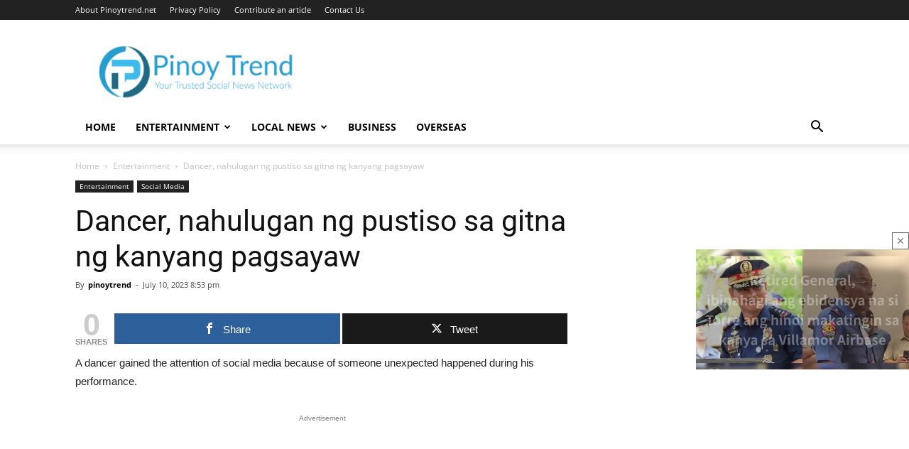

--- FILE ---
content_type: text/html; charset=utf-8
request_url: https://www.google.com/recaptcha/api2/aframe
body_size: 265
content:
<!DOCTYPE HTML><html><head><meta http-equiv="content-type" content="text/html; charset=UTF-8"></head><body><script nonce="C0cDhh42piU6FuYU-1YV_w">/** Anti-fraud and anti-abuse applications only. See google.com/recaptcha */ try{var clients={'sodar':'https://pagead2.googlesyndication.com/pagead/sodar?'};window.addEventListener("message",function(a){try{if(a.source===window.parent){var b=JSON.parse(a.data);var c=clients[b['id']];if(c){var d=document.createElement('img');d.src=c+b['params']+'&rc='+(localStorage.getItem("rc::a")?sessionStorage.getItem("rc::b"):"");window.document.body.appendChild(d);sessionStorage.setItem("rc::e",parseInt(sessionStorage.getItem("rc::e")||0)+1);localStorage.setItem("rc::h",'1770061196649');}}}catch(b){}});window.parent.postMessage("_grecaptcha_ready", "*");}catch(b){}</script></body></html>

--- FILE ---
content_type: application/javascript; charset=utf-8
request_url: https://pinoytrend.net/wp-content/cache/min/1/v0/amp-ad-0.1.js?ver=1739972597
body_size: 25779
content:
(self.AMP=self.AMP||[]).push({m:0,v:"2502032353000",n:"amp-ad",ev:"0.1",l:!0,f:function(t,e){!function(){function e(t,e){(null==e||e>t.length)&&(e=t.length);for(var r=0,n=new Array(e);r<e;r++)n[r]=t[r];return n}function r(t,r){var n="undefined"!=typeof Symbol&&t[Symbol.iterator]||t["@@iterator"];if(n)return(n=n.call(t)).next.bind(n);if(Array.isArray(t)||(n=function(t,r){if(t){if("string"==typeof t)return e(t,r);var n=Object.prototype.toString.call(t).slice(8,-1);return"Object"===n&&t.constructor&&(n=t.constructor.name),"Map"===n||"Set"===n?Array.from(t):"Arguments"===n||/^(?:Ui|I)nt(?:8|16|32)(?:Clamped)?Array$/.test(n)?e(t,r):void 0}}(t))||r&&t&&"number"==typeof t.length){n&&(t=n);var i=0;return function(){return i>=t.length?{done:!0}:{done:!1,value:t[i++]}}}throw new TypeError("Invalid attempt to iterate non-iterable instance.\nIn order to be iterable, non-array objects must have a [Symbol.iterator]() method.")}var n;function i(){return n||(n=Promise.resolve(void 0))}var a=function(){var t=this;this.promise=new Promise((function(e,r){t.resolve=e,t.reject=r}))};function s(t,e){return(s=Object.setPrototypeOf||function(t,e){return t.__proto__=e,t})(t,e)}function o(t,e){if("function"!=typeof e&&null!==e)throw new TypeError("Super expression must either be null or a function");t.prototype=Object.create(e&&e.prototype,{constructor:{value:t,writable:!0,configurable:!0}}),e&&s(t,e)}function c(t){return(c=Object.setPrototypeOf?Object.getPrototypeOf:function(t){return t.__proto__||Object.getPrototypeOf(t)})(t)}function p(t){return(p="function"==typeof Symbol&&"symbol"==typeof Symbol.iterator?function(t){return typeof t}:function(t){return t&&"function"==typeof Symbol&&t.constructor===Symbol&&t!==Symbol.prototype?"symbol":typeof t})(t)}function d(t,e){if(e&&("object"===p(e)||"function"==typeof e))return e;if(void 0!==e)throw new TypeError("Derived constructors may only return object or undefined");return function(t){if(void 0===t)throw new ReferenceError("this hasn't been initialised - super() hasn't been called");return t}(t)}function u(t){var e=function(){if("undefined"==typeof Reflect||!Reflect.construct)return!1;if(Reflect.construct.sham)return!1;if("function"==typeof Proxy)return!0;try{return Boolean.prototype.valueOf.call(Reflect.construct(Boolean,[],(function(){}))),!0}catch(t){return!1}}();return function(){var r,n=c(t);if(e){var i=c(this).constructor;r=Reflect.construct(n,arguments,i)}else r=n.apply(this,arguments);return d(this,r)}}var m,h=Object.prototype,l=h.hasOwnProperty;function f(t){var e=Object.create(null);return t&&Object.assign(e,t),e}function v(t,e){return l.call(t,e)}h.toString;var g=Array.isArray;function b(t){return JSON.parse(t)}function j(t,e){try{return b(t)}catch(t){return null==e||e(t),null}}var y,w=JSON.parse('{"_ping_":{"renderStartImplemented":true,"clientIdScope":"_PING_","consentHandlingOverride":true},"1wo":{},"24smi":{"prefetch":"https://jsn.24smi.net/smi.js","preconnect":"https://data.24smi.net"},"4wmarketplace":{"renderStartImplemented":true},"a8":{"prefetch":"https://statics.a8.net/amp/ad.js","renderStartImplemented":true},"a9":{"prefetch":"https://z-na.amazon-adsystem.com/widgets/onejs?MarketPlace=US"},"accesstrade":{"prefetch":"https://h.accesstrade.net/js/amp/amp.js"},"adagio":{"prefetch":"https://js-ssl.neodatagroup.com/adagio_amp.js","preconnect":["https://ad-aws-it.neodatagroup.com","https://tracker.neodatagroup.com"],"renderStartImplemented":true},"adblade":{"prefetch":"https://web.adblade.com/js/ads/async/show.js","preconnect":["https://staticd.cdn.adblade.com","https://static.adblade.com"],"renderStartImplemented":true},"adbutler":{"prefetch":"https://servedbyadbutler.com/app.js"},"adenza":{"renderStartImplemented":true},"adform":{},"adfox":{"prefetch":"https://yandex.ru/ads/system/context.js","preconnect":["https://yastatic.net/"],"renderStartImplemented":true},"adgeneration":{"prefetch":"https://i.socdm.com/sdk/js/adg-script-loader.js"},"adglare":{"renderStartImplemented":true},"adhese":{"renderStartImplemented":true},"adincube":{"renderStartImplemented":true},"adition":{},"adman":{},"admanmedia":{"renderStartImplemented":true},"admatic":{},"admixer":{"renderStartImplemented":true,"preconnect":["https://inv-nets.admixer.net","https://cdn.admixer.net"]},"adnuntius":{"prefetch":"https://cdn.adnuntius.com/adn.js","renderStartImplemented":true},"adocean":{"consentHandlingOverride":true},"adop":{},"adpicker":{"renderStartImplemented":true},"adplugg":{"prefetch":"https://www.adplugg.com/serve/js/ad.js","renderStartImplemented":true},"adpon":{"prefetch":"https://ad.adpon.jp/amp.js","clientIdScope":"AMP_ECID_ADPON"},"adpushup":{"prefetch":"https://securepubads.g.doubleclick.net/tag/js/gpt.js","preconnect":"https://cdn.adpushup.com"},"adreactor":{},"ads2bid":{"renderStartImplemented":true},"adsensor":{"prefetch":"https://wfpscripts.webspectator.com/amp/adsensor-amp.js","clientIdScope":"amp_ecid_adensor","renderStartImplemented":true},"adservsolutions":{},"adskeeper":{"renderStartImplemented":true,"preconnect":["https://jsc.adskeeper.com","https://servicer.adskeeper.com","https://s-img.adskeeper.com"]},"adsloom":{"clientIdScope":"AMP_ECID_ADSLOOM"},"adsnative":{"prefetch":"https://static.adsnative.com/static/js/render.v1.js","preconnect":"https://api.adsnative.com"},"adspeed":{"preconnect":"https://g.adspeed.net","renderStartImplemented":true},"adspirit":{},"adstir":{"prefetch":"https://js.ad-stir.com/js/adstir_async.js","preconnect":"https://ad.ad-stir.com"},"adstyle":{"prefetch":"https://widgets.ad.style/amp.js","preconnect":["https://w.ad.style"]},"adtech":{"prefetch":"https://s.aolcdn.com/os/ads/adsWrapper3.js","preconnect":["https://mads.at.atwola.com","https://aka-cdn.adtechus.com"]},"adtelligent":{"preconnect":["https://s.adtelligent.com"],"renderStartImplemented":true},"adthrive":{"prefetch":["https://www.googletagservices.com/tag/js/gpt.js"],"preconnect":["https://partner.googleadservices.com","https://securepubads.g.doubleclick.net","https://tpc.googlesyndication.com"],"renderStartImplemented":true},"adsviu":{"prefetch":"https://widget.adsviu.com/adsviuAMP.js","preconnect":["https://api.adsviu.com"]},"adunity":{"preconnect":["https://content.adunity.com"],"renderStartImplemented":true},"aduptech":{"prefetch":"https://s.d.adup-tech.com/jsapi","preconnect":["https://d.adup-tech.com","https://m.adup-tech.com","https://v.adup-tech.com"],"renderStartImplemented":true,"consentHandlingOverride":true},"adventive":{"preconnect":["https://ads.adventive.com","https://amp.adventivedev.com"],"renderStartImplemented":true},"adverline":{"prefetch":"https://ads.adverline.com/richmedias/amp.js","preconnect":["https://adnext.fr"],"renderStartImplemented":true},"adverticum":{},"advertserve":{"renderStartImplemented":true},"adyoulike":{"consentHandlingOverride":true,"prefetch":"https://fo-static.omnitagjs.com/amp.js","renderStartImplemented":true},"adzerk":{},"affiliateb":{"prefetch":"https://track.affiliate-b.com/amp/a.js","renderStartImplemented":true},"affinity":{"prefetch":"https://securepubads.g.doubleclick.net/tag/js/gpt.js","preconnect":"https://cdn4-hbs.affinitymatrix.com"},"aja":{"prefetch":["https://cdn.as.amanad.adtdp.com/sdk/asot-amp.js","https://cdn.as.amanad.adtdp.com/sdk/asot-v2.js"],"preconnect":["https://ad.as.amanad.adtdp.com"]},"appvador":{"prefetch":["https://cdn.apvdr.com/js/VastAdUnit.min.js","https://cdn.apvdr.com/js/VideoAd.min.js","https://cdn.apvdr.com/js/VideoAd3PAS.min.js","https://cdn.apvdr.com/js/VideoAdAutoPlay.min.js","https://cdn.apvdr.com/js/VideoAdNative.min.js"],"renderStartImplemented":true},"amoad":{"prefetch":["https://j.amoad.com/js/a.js","https://j.amoad.com/js/n.js"],"preconnect":["https://d.amoad.com","https://i.amoad.com","https://m.amoad.com","https://v.amoad.com"]},"amplified":{"preconnect":"https://srv.clickfuse.com","renderStartImplemented":true},"andbeyond":{"prefetch":"https://securepubads.g.doubleclick.net/tag/js/gpt.js","preconnect":"https://cdn.andbeyond.media"},"aniview":{"renderStartImplemented":true},"anyclip":{"prefetch":"https://player.anyclip.com/anyclip-widget/lre-widget/prod/v1/src/lre.js","preconnect":["https://trafficmanager.anyclip.com","https://lreprx-server.anyclip.com"],"renderStartImplemented":true},"appmonsta":{"preconnect":"https://ssp.appmonsta.ai"},"appnexus":{"prefetch":"https://acdn.adnxs.com/ast/ast.js","preconnect":"https://ib.adnxs.com","renderStartImplemented":true},"atomx":{"prefetch":"https://s.ato.mx/p.js"},"avantisvideo":{"renderStartImplemented":true},"beaverads":{"renderStartImplemented":true},"beopinion":{"prefetch":"https://widget.beop.io/sdk.js","preconnect":["https://t.beop.io","https://s.beop.io","https://data.beop.io"],"renderStartImplemented":true},"bidgear":{"prefetch":"https://platform.bidgear.com/bidgear-amp.js","renderStartImplemented":true},"bidtellect":{},"blade":{"prefetch":"https://sdk.streamrail.com/blade/sr.blade.js","renderStartImplemented":true},"brainy":{},"bringhub":{"renderStartImplemented":true,"preconnect":["https://static.bh-cdn.com","https://core-api.bringhub.io"]},"broadbandy":{"renderStartImplemented":true},"broadstreetads":{"prefetch":"https://cdn.broadstreetads.com/init-2.min.js","renderStartImplemented":true},"byplay":{},"caajainfeed":{"prefetch":["https://cdn.amanad.adtdp.com/sdk/ajaamp.js"],"preconnect":["https://ad.amanad.adtdp.com"]},"capirs":{"renderStartImplemented":true},"caprofitx":{"prefetch":["https://cdn.caprofitx.com/pfx.min.js","https://cdn.caprofitx.com/tags/amp/profitx_amp.js"],"preconnect":"https://ad.caprofitx.adtdp.com"},"cedato":{"renderStartImplemented":true},"chargeads":{},"cognativex":{},"colombia":{"prefetch":"https://static.clmbtech.com/ad/commons/js/colombia-amp.js"},"colombiafeed":{"prefetch":"https://static.clmbtech.com/c1e/static/themes/js/colombiafeed-amp.js"},"conative":{"renderStartImplemented":true},"connatix":{"renderStartImplemented":true},"contentad":{},"criteo":{"prefetch":"https://static.criteo.net/js/ld/publishertag.js","preconnect":"https://cas.criteo.com"},"csa":{"prefetch":"https://www.google.com/adsense/search/ads.js"},"clever":{"renderStartImplemented":true},"dable":{"preconnect":["https://static.dable.io","https://api.dable.io","https://images.dable.io"],"renderStartImplemented":true},"dex":{"renderStartImplemented":true},"digiteka":{"renderStartImplemented":true},"directadvert":{"renderStartImplemented":true},"distroscale":{"preconnect":["https://c.jsrdn.com","https://s.jsrdn.com","https://i.jsrdn.com"],"renderStartImplemented":true},"dotandads":{"prefetch":"https://amp.ad.dotandad.com/dotandadsAmp.js","preconnect":"https://bal.ad.dotandad.com"},"dynad":{"preconnect":["https://t.dynad.net","https://tm.jsuol.com.br"]},"eadv":{"renderStartImplemented":true,"clientIdScope":"AMP_ECID_EADV","prefetch":["https://www.eadv.it/track/esr.min.js","https://www.eadv.it/track/ead.min.js"]},"empower":{"prefetch":"https://cdn.empower.net/sdk/amp-ad.min.js","renderStartImplemented":true},"engageya":{},"epeex":{},"eplanning":{"prefetch":"https://us.img.e-planning.net/layers/epl-amp.js"},"exco":{"renderStartImplemented":true},"ezoic":{"prefetch":["https://www.googletagservices.com/tag/js/gpt.js","https://g.ezoic.net/ezoic/ampad.js"],"clientIdScope":"AMP_ECID_EZOIC","consentHandlingOverride":true,"renderStartImplemented":true},"f1e":{"prefetch":"https://img.ak.impact-ad.jp/util/f1e_amp.min.js"},"f1h":{"preconnect":"https://img.ak.impact-ad.jp","renderStartImplemented":true},"fairground":{},"fake":{},"fake-delayed":{"renderStartImplemented":true},"feedad":{"clientIdScope":"__fa_amp","prefetch":"https://web.feedad.com/sdk/feedad-async.js","renderStartImplemented":true,"fullWidthHeightRatio":1.7777777777777777,"consentHandlingOverride":true},"felmat":{"prefetch":"https://t.felmat.net/js/fmamp.js","renderStartImplemented":true},"finative":{},"firstimpression":{"prefetch":"https://ecdn.firstimpression.io/static/js/fiamp.js","preconnect":"https://cdn.firstimpression.io","renderStartImplemented":true,"consentHandlingOverride":true},"flite":{},"fluct":{"prefetch":["https://pdn.adingo.jp/p.js"],"preconnect":["https://cdn-fluct.sh.adingo.jp","https://sh.adingo.jp","https://i.adingo.jp"]},"forkmedia":{"renderStartImplemented":true},"freewheel":{"prefetch":"https://cdn.stickyadstv.com/prime-time/fw-amp.min.js","renderStartImplemented":true},"fusion":{"prefetch":"https://assets.adtomafusion.net/fusion/latest/fusion-amp.min.js"},"gecko":{},"genieessp":{"prefetch":"https://js.gsspcln.jp/l/amp.js"},"geozo":{"renderStartImplemented":true},"giraff":{"renderStartImplemented":true},"glomex":{"prefetch":"https://player.glomex.com/integration/1/amp-embed.js"},"gmossp":{"prefetch":"https://cdn.gmossp-sp.jp/ads/amp.js"},"gumgum":{"prefetch":"https://js.gumgum.com/slot.js","renderStartImplemented":true},"holder":{"prefetch":"https://i.holder.com.ua/js2/holder/ajax/ampv1.js","preconnect":"https://h.holder.com.ua","renderStartImplemented":true},"ibillboard":{},"idealmedia":{"renderStartImplemented":true,"preconnect":["https://jsc.idealmedia.io","https://servicer.idealmedia.io","https://s-img.idealmedia.io/"]},"imedia":{"prefetch":"https://i.imedia.cz/js/im3.js","renderStartImplemented":true},"imobile":{"prefetch":"https://spamp.i-mobile.co.jp/script/amp.js","preconnect":"https://spad.i-mobile.co.jp"},"imonomy":{"renderStartImplemented":true},"improvedigital":{},"incrementx":{"prefetch":"https://cdn.incrementxserv.com/ixamp.js","renderStartImplemented":true},"industrybrains":{"prefetch":"https://web.industrybrains.com/js/ads/async/show.js","preconnect":["https://staticd.cdn.industrybrains.com","https://static.industrybrains.com"],"renderStartImplemented":true},"inmobi":{"prefetch":"https://cf.cdn.inmobi.com/ad/inmobi.secure.js","renderStartImplemented":true},"innity":{"prefetch":"https://cdn.innity.net/admanager.js","preconnect":"https://as.innity.com","renderStartImplemented":true},"insticator":{"preconnect":"https://d3lcz8vpax4lo2.cloudfront.net","renderStartImplemented":true},"insurads":{"prefetch":"https://securepubads.g.doubleclick.net/tag/js/gpt.js","preconnect":["https://tpc.googlesyndication.com","https://cdn.insurads.com","https://services.insurads.com","https://messaging.insurads.com"],"renderStartImplemented":true,"consentHandlingOverride":true},"invibes":{"prefetch":"https://k.r66net.com/GetAmpLink","renderStartImplemented":true,"consentHandlingOverride":true},"iprom":{"prefetch":"https://cdn.ipromcloud.com/ipromNS.js"},"ix":{"prefetch":["https://js-sec.indexww.com/apl/amp.js"],"preconnect":"https://as-sec.casalemedia.com","renderStartImplemented":true},"jubna":{},"kargo":{},"ketshwa":{},"kiosked":{"renderStartImplemented":true},"jioads":{"renderStartImplemented":true},"jixie":{"prefetch":["https://scripts.jixie.media/jxamp.min.js"],"clientIdScope":"__jxamp","clientIdCookieName":"_jxx","renderStartImplemented":true},"kixer":{"prefetch":"https://cdn.kixer.com/ad/load.js","renderStartImplemented":true},"kuadio":{},"ligatus":{"prefetch":"https://ssl.ligatus.com/render/ligrend.js","renderStartImplemented":true},"lockerdome":{"prefetch":"https://cdn2.lockerdomecdn.com/_js/amp.js","renderStartImplemented":true},"logly":{"preconnect":["https://l.logly.co.jp","https://cdn.logly.co.jp"],"renderStartImplemented":true},"loka":{"prefetch":"https://loka-cdn.akamaized.net/scene/amp.js","preconnect":["https://scene-front.lokaplatform.com","https://loka-materials.akamaized.net"],"renderStartImplemented":true},"luckyads":{"renderStartImplemented":true},"macaw":{"renderStartImplemented":true},"mads":{"prefetch":"https://eu2.madsone.com/js/tags.js"},"mantis-display":{"prefetch":"https://assets.mantisadnetwork.com/mantodea.min.js","preconnect":["https://mantodea.mantisadnetwork.com","https://res.cloudinary.com","https://resize.mantisadnetwork.com"]},"marfeel":{"prefetch":"https://securepubads.g.doubleclick.net/tag/js/gpt.js","preconnect":["https://live.mrf.io","https://tpc.googlesyndication.com","https://fastlane.rubiconproject.com","https://htlb.casalemedia.com","https://prg.smartadserver.com","https://ib.adnxs.com","https://bidder.criteo.com","https://marfeel-d.openx.net","https://ice.360yield.com","https://mbid.marfeelrev.com"],"consentHandlingOverride":true},"mantis-recommend":{"prefetch":"https://assets.mantisadnetwork.com/recommend.min.js","preconnect":["https://mantodea.mantisadnetwork.com","https://resize.mantisadnetwork.com"]},"mediaad":{},"medianet":{"preconnect":"https://contextual.media.net","renderStartImplemented":true},"mediavine":{"prefetch":"https://amp.mediavine.com/wrapper.min.js","preconnect":["https://partner.googleadservices.com","https://securepubads.g.doubleclick.net","https://tpc.googlesyndication.com"],"renderStartImplemented":true,"consentHandlingOverride":true},"medyanet":{"renderStartImplemented":true},"meg":{"renderStartImplemented":true},"mgid":{"renderStartImplemented":true,"preconnect":["https://jsc.mgid.com","https://servicer.mgid.com","https://s-img.mgid.com"]},"microad":{"prefetch":"https://j.microad.net/js/camp.js","preconnect":["https://s-rtb.send.microad.jp","https://s-rtb.send.microadinc.com","https://cache.send.microad.jp","https://cache.send.microadinc.com","https://deb.send.microad.jp"]},"miximedia":{"renderStartImplemented":true},"mixpo":{"prefetch":"https://cdn.mixpo.com/js/loader.js","preconnect":["https://player1.mixpo.com","https://player2.mixpo.com"]},"momagic":{"prefetch":"https://securepubads.g.doubleclick.net/tag/js/gpt.js","preconnect":["https://amp.truereach.co.in/"]},"monetizer101":{"renderStartImplemented":true},"mox":{"prefetch":["https://ad.mox.tv/js/amp.min.js","https://ad.mox.tv/mox/mwayss_invocation.min.js"],"renderStartImplemented":true},"my6sense":{"renderStartImplemented":true},"myfinance":{"preconnect":["https://a.myfidevs.io","https://static.myfinance.com","https://www.myfinance.com"],"renderStartImplemented":true,"clientIdScope":"AMP_ECID_GOOGLE"},"myoffrz":{"renderStartImplemented":true},"mytarget":{"prefetch":"https://ad.mail.ru/static/ads-async.js","renderStartImplemented":true},"myua":{"renderStartImplemented":true},"mywidget":{"preconnect":"https://likemore-fe.go.mail.ru","prefetch":"https://likemore-go.imgsmail.ru/widget_amp.js","renderStartImplemented":true},"nativeroll":{"prefetch":"https://cdn01.nativeroll.tv/js/seedr-player.min.js"},"nativery":{"preconnect":"https://cdn.nativery.com"},"nativo":{"prefetch":"https://s.ntv.io/serve/load.js"},"navegg":{"renderStartImplemented":true},"nend":{"prefetch":"https://js1.nend.net/js/amp.js","preconnect":["https://output.nend.net","https://img1.nend.net"]},"netletix":{"preconnect":["https://call.netzathleten-media.de"],"renderStartImplemented":true},"noddus":{"prefetch":"https://noddus.com/amp_loader.js","renderStartImplemented":true},"nokta":{"prefetch":"https://static.virgul.com/theme/mockups/noktaamp/ampjs.js","renderStartImplemented":true},"nws":{},"oblivki":{"renderStartImplemented":true},"onead":{"prefetch":"https://ad-specs.guoshipartners.com/static/js/onead-amp.min.js","renderStartImplemented":true},"onnetwork":{"renderStartImplemented":true},"openadstream":{},"openx":{"prefetch":"https://www.googletagservices.com/tag/js/gpt.js","preconnect":["https://partner.googleadservices.com","https://securepubads.g.doubleclick.net","https://tpc.googlesyndication.com"],"renderStartImplemented":true},"opinary":{"renderStartImplemented":true},"outbrain":{"renderStartImplemented":true,"prefetch":"https://widgets.outbrain.com/widgetAMP/outbrainAMP.min.js","preconnect":["https://odb.outbrain.com"],"consentHandlingOverride":true},"piberica":{"preconnect":["https://trafico.prensaiberica.es"],"renderStartImplemented":true},"pixad":{},"pixels":{"prefetch":"https://cdn.adsfactor.net/amp/pixels-amp.min.js","clientIdCookieName":"__AF","renderStartImplemented":true},"playstream":{"prefetch":"https://app.playstream.media/js/amp.js","renderStartImplemented":true},"plista":{},"polymorphicads":{"prefetch":"https://www.polymorphicads.jp/js/amp.js","preconnect":["https://img.polymorphicads.jp","https://ad.polymorphicads.jp"],"renderStartImplemented":true},"popin":{"renderStartImplemented":true},"postquare":{},"ppstudio":{"renderStartImplemented":true},"pressboard":{"renderStartImplemented":true},"promoteiq":{},"pubexchange":{},"pubfuture":{"renderStartImplemented":true},"pubguru":{"renderStartImplemented":true},"pubmatic":{"prefetch":"https://ads.pubmatic.com/AdServer/js/amp.js"},"pubmine":{"prefetch":["https://s.pubmine.com/head.js"],"preconnect":"https://delivery.g.switchadhub.com","renderStartImplemented":true},"pubscale":{"renderStartImplemented":true},"puffnetwork":{"prefetch":"https://static.puffnetwork.com/amp_ad.js","renderStartImplemented":true},"pulse":{"prefetch":"https://static.pulse.mail.ru/pulse-widget-amp.js","renderStartImplemented":true},"pulsepoint":{"prefetch":"https://ads.contextweb.com/TagPublish/getjs.static.js","preconnect":"https://tag.contextweb.com"},"purch":{"prefetch":"https://ramp.purch.com/serve/creative_amp.js","renderStartImplemented":true},"quoraad":{"prefetch":"https://a.quora.com/amp_ad.js","preconnect":"https://ampad.quora.com","renderStartImplemented":true},"r9x":{"prefetch":"https://securepubads.g.doubleclick.net/tag/js/gpt.js","preconnect":"https://cdn.r9x.in"},"rakutenunifiedads":{"prefetch":"https://s-cdn.rmp.rakuten.co.jp/js/amp.js","renderStartImplemented":true},"rbinfox":{"renderStartImplemented":true},"rcmwidget":{"prefetch":"https://rcmjs.rambler.ru/static/rcmw/rcmw-amp.js","renderStartImplemented":true,"clientIdScope":"__rcmw_amp"},"readmo":{"renderStartImplemented":true},"realclick":{"renderStartImplemented":true},"recomad":{"renderStartImplemented":true},"recreativ":{"prefetch":"https://go.rcvlink.com/static/amp.js","renderStartImplemented":true},"relap":{"renderStartImplemented":true},"relappro":{"prefetch":"https://cdn.relappro.com/adservices/amp/relappro.amp.min.js","preconnect":"https://tags.relappro.com","renderStartImplemented":true},"remixd":{"preconnect":"https://tags.remixd.com","renderStartImplemented":true},"revcontent":{"prefetch":"https://labs-cdn.revcontent.com/build/amphtml/revcontent.amp.min.js","preconnect":["https://trends.revcontent.com","https://cdn.revcontent.com","https://img.revcontent.com"],"renderStartImplemented":true},"revjet":{"prefetch":"https://cdn.revjet.com/~cdn/JS/03/amp.js","renderStartImplemented":true},"rfp":{"prefetch":"https://js.rfp.fout.jp/rfp-amp.js","preconnect":"https://ad.rfp.fout.jp","renderStartImplemented":true},"rnetplus":{},"rubicon":{},"runative":{"prefetch":"https://cdn.run-syndicate.com/sdk/v1/n.js","renderStartImplemented":true},"sabavision":{"renderStartImplemented":true},"sas":{"renderStartImplemented":true},"seedingalliance":{},"seedtag":{"prefetch":"https://t.seedtag.com/c/loader.js","preconnect":["https://s.seedtag.com"],"consentHandlingOverride":true,"renderStartImplemented":true},"sekindo":{"renderStartImplemented":true},"sevio":{"preconnect":["https://request.adx.ws"],"prefetch":["https://cdn.adx.ws/scripts/amp.js"],"renderStartImplemented":true},"sharethrough":{"renderStartImplemented":true},"shemedia":{"prefetch":["https://securepubads.g.doubleclick.net/tag/js/gpt.js","https://ads.shemedia.com/static/amp.js"],"preconnect":["https://partner.googleadservices.com","https://tpc.googlesyndication.com","https://ads.blogherads.com"],"renderStartImplemented":true},"sklik":{"prefetch":"https://c.imedia.cz/js/amp.js"},"skoiy":{"preconnect":["https://svas.skoiy.xyz"]},"slimcutmedia":{"preconnect":["https://sb.freeskreen.com","https://static.freeskreen.com","https://video.freeskreen.com"],"renderStartImplemented":true},"smartads":{"prefetch":"https://smart-ads.biz/amp.js"},"smartadserver":{"prefetch":"https://ec-ns.sascdn.com/diff/js/amp.v0.js","preconnect":"https://static.sascdn.com","renderStartImplemented":true},"smartclip":{"prefetch":"https://cdn.smartclip.net/amp/amp.v0.js","preconnect":"https://des.smartclip.net","renderStartImplemented":true},"smi2":{"renderStartImplemented":true},"smilewanted":{"prefetch":"https://prebid.smilewanted.com/amp/amp.js","preconnect":"https://static.smilewanted.com","renderStartImplemented":true},"sogouad":{"prefetch":"https://theta.sogoucdn.com/wap/js/aw.js","renderStartImplemented":true},"sortable":{"prefetch":"https://www.googletagservices.com/tag/js/gpt.js","preconnect":["https://tags-cdn.deployads.com","https://partner.googleadservices.com","https://securepubads.g.doubleclick.net","https://tpc.googlesyndication.com"],"renderStartImplemented":true},"sona":{"renderStartImplemented":true},"sovrn":{"prefetch":"https://ap.lijit.com/www/sovrn_amp/sovrn_ads.js"},"speakol":{"renderStartImplemented":true},"spotx":{"preconnect":"https://js.spotx.tv","renderStartImplemented":true},"springAds":{"preconnect":["https://ib.adnxs.com"],"renderStartImplemented":true},"ssp":{"prefetch":"https://ssp.imedia.cz/static/js/ssp.js","renderStartImplemented":true,"consentHandlingOverride":true},"strossle":{"preconnect":["https://amp.spklw.com","https://widgets.sprinklecontent.com","https://images.sprinklecontent.com"]},"sunmedia":{"preconnect":["https://static.sunmedia.tv","https://services.sunmedia.tv","https://creative.sunmedia.tv","https://vod.sunmedia.tv","https://mx-sunmedia.videoplaza.tv","https://es-sunicontent.videoplaza.tv","https://es-sunelespanol.videoplaza.tv","https://es-suncopperland.videoplaza.tv","https://search.spotxchange.com","https://tpc.googlesyndication.com"],"clientIdScope":"AMP_ECID_SUNMEDIA","fullWidthHeightRatio":1,"renderStartImplemented":true},"svknative":{"renderStartImplemented":true,"prefetch":"https://widget.svk-native.ru/js/embed.js"},"swoop":{"prefetch":"https://www.swoop-amp.com/amp.js","preconnect":["https://www.swpsvc.com","https://client.swpcld.com"],"renderStartImplemented":true},"taboola":{},"tagon":{"prefetch":"https://js.tagon.co/tagon-amp.min.js"},"tail":{"renderStartImplemented":true},"tcsemotion":{"prefetch":"https://ads.tcsemotion.com/www/delivery/amphb.js","renderStartImplemented":true},"teads":{"prefetch":"https://a.teads.tv/media/format/v3/teads-format.min.js","preconnect":["https://cdn2.teads.tv","https://t.teads.tv","https://r.teads.tv"],"consentHandlingOverride":true},"temedya":{"prefetch":["https://widget.cdn.vidyome.com/builds/loader-amp.js","https://vidyome-com.cdn.vidyome.com/vidyome/builds/widgets.js"],"renderStartImplemented":true},"torimochi":{"renderStartImplemented":true},"tracdelight":{"prefetch":"https://scripts.tracdelight.io/amp.js","renderStartImplemented":true},"trafficstars":{"prefetch":"https://cdn.tsyndicate.com/sdk/v1/master.spot.js","renderStartImplemented":true},"triplelift":{},"trugaze":{"clientIdScope":"__tg_amp","renderStartImplemented":true},"uas":{"prefetch":"https://ads.pubmatic.com/AdServer/js/phoenix.js"},"ucfunnel":{"renderStartImplemented":true},"uzou":{"preconnect":["https://speee-ad.akamaized.net"],"renderStartImplemented":true},"unruly":{"prefetch":"https://video.unrulymedia.com/native/native-loader.js","renderStartImplemented":true},"valuecommerce":{"prefetch":"https://amp.valuecommerce.com/amp_bridge.js","preconnect":["https://ad.jp.ap.valuecommerce.com"],"renderStartImplemented":true},"vdoai":{"prefetch":"https://a.vdo.ai/core/dependencies_amp/vdo.min.js","renderStartImplemented":true},"videointelligence":{"preconnect":"https://s.vi-serve.com","renderStartImplemented":true},"videonow":{"renderStartImplemented":true},"viralize":{"renderStartImplemented":true},"vlyby":{"prefetch":"https://cdn.vlyby.com/amp/qad/qad-outer2.js"},"vmfive":{"prefetch":"https://man.vm5apis.com/dist/adn-web-sdk.js","preconnect":["https://vawpro.vm5apis.com","https://vahfront.vm5apis.com"],"renderStartImplemented":true},"vox":{"renderStartImplemented":true},"webediads":{"prefetch":"https://eu1.wbdds.com/amp.min.js","preconnect":["https://goutee.top","https://mediaathay.org.uk"],"renderStartImplemented":true},"weborama-display":{"prefetch":["https://cstatic.weborama.fr/js/advertiserv2/adperf_launch_1.0.0_scrambled.js","https://cstatic.weborama.fr/js/advertiserv2/adperf_core_1.0.0_scrambled.js"]},"whopainfeed":{"prefetch":"https://widget.infeed.com.ar/widget/widget-amp.js"},"widespace":{},"wisteria":{"renderStartImplemented":true},"wpmedia":{"prefetch":"https://std.wpcdn.pl/wpjslib/wpjslib-amp.js","preconnect":["https://www.wp.pl","https://v.wpimg.pl"],"renderStartImplemented":true},"wunderkind":{"preconnect":["https://tag.wknd.ai","https://api.bounceexchange.com"],"renderStartImplemented":true,"fullWidthHeightRatio":1.3333333333333333},"xlift":{"prefetch":"https://cdn.x-lift.jp/resources/common/xlift_amp.js","renderStartImplemented":true},"yahoofedads":{"renderStartImplemented":true},"yahoojp":{"prefetch":["https://s.yimg.jp/images/listing/tool/yads/ydn/amp/amp.js","https://yads.c.yimg.jp/js/yads.js"],"preconnect":"https://yads.yahoo.co.jp"},"yahoonativeads":{"renderStartImplemented":true},"yandex":{"prefetch":"https://yandex.ru/ads/system/context.js","preconnect":["https://yastatic.net/"],"renderStartImplemented":true},"yektanet":{"preconnect":["https://cdn.yektanet.com","https://cg-sc.yektanet.com","https://native.yektanet.com","https://nfetch.yektanet.net","https://rfetch.yektanet.net","https://scrapper.yektanet.com","https://ua.yektanet.com","https://bfetch.yektanet.com","https://mostatil.cdn.yektanet.com"],"renderStartImplemented":true},"yengo":{"renderStartImplemented":true},"yieldbot":{"prefetch":["https://cdn.yldbt.com/js/yieldbot.intent.amp.js","https://msg.yldbt.com/js/ybmsg.html"],"preconnect":"https://i.yldbt.com"},"yieldmo":{"prefetch":"https://static.yieldmo.com/ym.1.js","preconnect":["https://s.yieldmo.com","https://ads.yieldmo.com"],"renderStartImplemented":true},"yieldone":{"prefetch":"https://img.ak.impact-ad.jp/ic/pone/commonjs/yone-amp.js"},"yieldpro":{"preconnect":"https://creatives.yieldpro.eu","renderStartImplemented":true},"zedo":{"prefetch":"https://ss3.zedo.com/gecko/tag/Gecko.amp.min.js","renderStartImplemented":true},"zen":{"prefetch":"https://zen.yandex.ru/widget-loader","preconnect":["https://yastatic.net/"],"renderStartImplemented":true},"zergnet":{},"zucks":{"preconnect":["https://j.zucks.net.zimg.jp","https://sh.zucks.net","https://k.zucks.net","https://static.zucks.net.zimg.jp"]},"baidu":{"prefetch":"https://dup.baidustatic.com/js/dm.js","renderStartImplemented":true},"sulvo":{}}');function I(t){return 1==(null==t?void 0:t.nodeType)}function S(t,e,r,n,i,a,s,o,c,p,d){return t}function k(t){return(t.ownerDocument||t).defaultView}function x(t,e){return t.replace(/^|,/g,"$&".concat(e," "))}function _(t){S(/^[\w-]+$/.test(t))}function O(t){var e;null===(e=t.parentElement)||void 0===e||e.removeChild(t)}function A(t){return t.parent&&t.parent!=t}var P=/(?:^[#?]?|&)([^=&]+)(?:=([^&]*))?/g;function z(t){var e=arguments.length>1&&void 0!==arguments[1]?arguments[1]:"";try{return decodeURIComponent(t)}catch(t){return e}}function M(t){var e,r=f();if(!t)return r;for(;e=P.exec(t);){var n=z(e[1],e[1]),i=e[2]?z(e[2].replace(/\+/g," "),e[2]):"";r[n]=i}return r}function E(t){var e=(t||self).location;return M(e.originalHash||e.hash)}var N="";function T(t){var e=t||self;return e.__AMP_MODE?e.__AMP_MODE:e.__AMP_MODE=function(t){return{localDev:!1,development:C(t,E(t)),esm:!1,test:!1,rtvVersion:R(t),ssrReady:!1}}(e)}function R(t){var e;return N||(N=(null===(e=t.AMP_CONFIG)||void 0===e?void 0:e.v)||"01".concat("2502032353000")),N}function C(t,e){var r=e||E(t);return["1","actions","amp","amp4ads","amp4email"].includes(r.development)||!!t.AMP_DEV_MODE}function D(t,e,r){return e in t?Object.defineProperty(t,e,{value:r,enumerable:!0,configurable:!0,writable:!0}):t[e]=r,t}function H(t){var e=Object.getOwnPropertyDescriptor(t,"message");if(null!=e&&e.writable)return t;var r=t.message,n=t.stack,i=new Error(r);for(var a in t)i[a]=t[a];return i.stack=n,i}function F(t){for(var e,n=null,i="",a=r(arguments,!0);!(e=a()).done;){var s=e.value;s instanceof Error&&!n?n=H(s):(i&&(i+=" "),i+=s)}return n?i&&(n.message=i+": "+n.message):n=new Error(i),n}function L(t){var e,r;null===(e=(r=self).__AMP_REPORT_ERROR)||void 0===e||e.call(r,t)}self.__AMP_LOG=self.__AMP_LOG||{user:null,dev:null,userForEmbed:null};var U=self.__AMP_LOG;function W(t,e){throw new Error("failed to call initLogConstructor")}function G(t){return U.user||(U.user=V()),function(t,e){return e&&e.ownerDocument.defaultView!=t}(U.user.win,t)?U.userForEmbed||(U.userForEmbed=V()):U.user}function V(t){return W()}function q(){return U.dev||(U.dev=W())}function B(t,e,r,n,i,a,s,o,c,p,d){return t}function Y(t,e,r,n,i,a,s,o,c,p,d){return G().assert(t,e,r,n,i,a,s,o,c,p,d)}function J(t,e){return tt(t=function(t){return t.__AMP_TOP||(t.__AMP_TOP=t)}(t),e)}function $(t,e){return tt(Q(Z(t)),e)}function X(t,e){return function(t,e){var r=et(t,e);if(r)return r;var n,i,s,o,c=rt(t);return c[e]=(i=(n=new a).promise,s=n.reject,o=n.resolve,i.catch((function(){})),{obj:null,promise:i,resolve:o,reject:s,context:null,ctor:null}),c[e].promise}(Q(t),e)}function K(t,e){return et(Q(t),e)}function Z(t){return t.nodeType?(e=k(t),J(e,"ampdoc")).getAmpDoc(t):t;var e}function Q(t){var e=Z(t);return e.isSingleDoc()?e.win:e}function tt(t,e){B(nt(t,e));var r=rt(t)[e];return r.obj||(B(r.ctor),B(r.context),r.obj=new r.ctor(r.context),B(r.obj),r.context=null,r.resolve&&r.resolve(r.obj)),r.obj}function et(t,e){var r=rt(t)[e];return r?r.promise?r.promise:(tt(t,e),r.promise=Promise.resolve(r.obj)):null}function rt(t){var e=t.__AMP_SERVICES;return e||(e=t.__AMP_SERVICES={}),e}function nt(t,e){var r=t.__AMP_SERVICES&&t.__AMP_SERVICES[e];return!(!r||!r.ctor)}function it(t,e,r,n){var i=K(t,e);if(i)return i;var a=Z(t);return a.whenExtensionsKnown().then((function(){var t=a.getExtensionVersion(r);return t?J(a.win,"extensions").waitForExtension(r,t):null})).then((function(r){return r?n?K(t,e):X(t,e):null}))}var at,st,ot,ct=function(t){return J(t,"ampdoc")},pt=function(t){return it(t,"amp-analytics-instrumentation","amp-analytics")},dt=function(t){return $(t,"documentInfo").get()},ut=function(t){return tt(t,"timer")},mt=function(t){return it(t,"consentPolicyManager","amp-consent")},ht=function(t){return $(t,"viewport")},lt="image_stacked",ft="image_sidebyside",vt="mobile_banner_image_sidebyside",gt="pub_control_image_stacked",bt="pub_control_image_sidebyside",jt="pub_control_image_card_stacked",yt="pub_control_image_card_sidebyside",wt="pub_control_text",It="pub_control_text_card",St="data-matched-content-ui-type",kt="data-matched-content-columns-num",xt="data-matched-content-rows-num",_t=(D(at={},lt,1/1.91),D(at,ft,1/3.82),D(at,vt,1/3.82),D(at,gt,1/1.91),D(at,bt,1/3.82),D(at,jt,1/1.91),D(at,yt,1/3.74),D(at,wt,0),D(at,It,0),at),Ot=(D(st={},lt,80),D(st,ft,0),D(st,vt,0),D(st,gt,80),D(st,bt,0),D(st,jt,85),D(st,yt,0),D(st,wt,80),D(st,It,80),st),At=(D(ot={},gt,100),D(ot,bt,200),D(ot,jt,150),D(ot,yt,250),D(ot,wt,100),D(ot,It,150),ot),Pt="pub_control_",zt='\n data-matched-content-rows-num="4,2"\ndata-matched-content-columns-num="1,6"\ndata-matched-content-ui-type="image_stacked,image_card_sidebyside"';function Mt(t){return t>=1200?{width:1200,height:600}:t>=850?{width:t,height:Math.floor(.5*t)}:t>=550?{width:t,height:Math.floor(.6*t)}:t>=468?{width:t,height:Math.floor(.7*t)}:{width:t,height:Math.floor(3.44*t)}}function Et(t,e){return t*_t[e]+Ot[e]}function Nt(t,e){return(t-8*e-8)/e}function Tt(t,e){return Math.floor(t*e+8*e+8)}function Rt(t){return"fixed"==t||"fixed-height"==t||"responsive"==t||"fill"==t||"flex-item"==t||"fluid"==t||"intrinsic"==t}function Ct(t){var e,r=parseFloat(t);return"number"==typeof(e=r)&&isFinite(e)?r:void 0}function Dt(t,e,r,n){return{left:t,top:e,width:r,height:n,bottom:e+n,right:t+r,x:t,y:e}}function Ht(t,e,r){return 0==e&&0==r||0==t.width&&0==t.height?t:Dt(t.left+e,t.top+r,t.width,t.height)}function Ft(t,e){var r=arguments.length>2&&void 0!==arguments[2]?arguments[2]:{},n=r.needsRootBounds,i=r.rootMargin,a=r.threshold,s=A(e)&&(n||i)?e.document:void 0;return new e.IntersectionObserver(t,{threshold:a,root:s,rootMargin:i})}var Lt,Ut=new WeakMap,Wt=new WeakMap;function Gt(t){for(var e=new Set,r=t.length-1;r>=0;r--){var n=t[r],i=n.target;if(!e.has(i)){e.add(i);var a=Wt.get(i);if(a)for(var s=0;s<a.length;s++)(0,a[s])(n)}}}function Vt(t){return{"time":t.time,"rootBounds":qt(t.rootBounds),"boundingClientRect":qt(t.boundingClientRect),"intersectionRect":qt(t.intersectionRect),"intersectionRatio":t.intersectionRatio}}function qt(t){return null===t?null:function(t){return Dt(Number(t.left),Number(t.top),Number(t.width),Number(t.height))}(t)}var Bt,Yt=["Webkit","webkit","Moz","moz","ms","O","o"],Jt={"getPropertyPriority":function(){return""},"getPropertyValue":function(){return""}};function $t(t,e,r,n,i){var a=function(t,e,r){if(e.startsWith("--"))return e;Lt||(Lt=f());var n=Lt[e];if(!n||r){if(n=e,void 0===t[e]){var i=function(t){return t.charAt(0).toUpperCase()+t.slice(1)}(e),a=function(t,e){for(var r=0;r<Yt.length;r++){var n=Yt[r]+e;if(void 0!==t[n])return n}return""}(t,i);void 0!==t[a]&&(n=a)}r||(Lt[e]=n)}return n}(t.style,e,i);if(a){var s,o=n?r+n:r;t.style.setProperty((s=a.replace(/[A-Z]/g,(function(t){return"-"+t.toLowerCase()})),Yt.some((function(t){return s.startsWith(t+"-")}))?"-".concat(s):s),o)}}function Xt(t,e){for(var r in e)$t(t,r,e[r])}function Kt(t,e){return t.getComputedStyle(e)||Jt}function Zt(t){return t.data}var Qt="__AMP__AD_CONTAINER",te={"AMP-FX-FLYING-CARPET":!0,"AMP-LIGHTBOX":!0,"AMP-STICKY-AD":!0,"AMP-LIGHTBOX-GALLERY":!0};function ee(t,e){var r=Kt(e,t).position;return"fixed"==r||"sticky"==r}function re(t){if(void 0===t[Qt]){for(var e=t.parentElement;e&&"BODY"!=e.tagName;){if(te[e.tagName])return t[Qt]=e.tagName;e=e.parentElement}t[Qt]=null}return t[Qt]}var ne="amp-ad-ui",ie={TOP:"top",BOTTOM:"bottom",LEFT:"left",RIGHT:"right",BOTTOM_RIGHT:"bottom-right"},ae="sticky",se=function(){function t(t){if(this.sz=t,this.ql=t.element,this.Yl=t.win.document,this.sdt=null,this.odt=null,this.ql.hasAttribute(ae)&&(this.ql.getAttribute(ae)||G().error(ne,'amp-ad sticky is deprecating empty attribute value, please use <amp-ad sticky="bottom" instead'),this.odt=this.ql.getAttribute(ae)||ie.BOTTOM_RIGHT,this.ql.setAttribute(ae,this.odt),Object.values(ie).includes(this.odt)||(G().error(ne,"Invalid sticky ad type: ".concat(this.odt)),this.odt=null)),this.cdt=!1,this.pdt=void 0,this.nb=[],this.ql.hasAttribute("data-ad-container-id")){var e=this.ql.getAttribute("data-ad-container-id"),r=this.Yl.getElementById(e);r&&"AMP-LAYOUT"==r.tagName&&r.contains(this.ql)&&(this.sdt=r)}if(!t.getFallback()){var n=this.ddt("fallback");n&&this.sz.element.appendChild(n)}}var e=t.prototype;return e.applyNoContentUI=function(){var t,e,r,n,i=this;"AMP-STICKY-AD"!==re(this.ql)?"AMP-FX-FLYING-CARPET"!==re(this.ql)?(this.sdt?(r=(n=this.ql.getAmpDoc(),$(n,"mutator")).attemptCollapse(this.sdt)).then((function(){})):r=this.sz.attemptCollapse(),r.catch((function(){i.sz.mutateElement((function(){i.sz.togglePlaceholder(!1),i.sz.toggleFallback(!0)}))}))):(t=this.ql,_(e="amp-fx-flying-carpet"),e=e.toUpperCase(),function(t,r){for(var n=[],i=t.parentElement;i;i=i.parentElement)i.tagName==e&&n.push(i);return n}(t))[0].getImpl().then((function(t){var e=t.getChildren();1===e.length&&e[0]===i.ql&&i.sz.collapse()})):this.sz.collapse()},e.applyUnlayoutUI=function(){var t=this;this.sz.mutateElement((function(){t.sz.toggleFallback(!1)}))},e.ddt=function(t){if("AMP-EMBED"==this.ql.tagName)return null;var e=this.Yl.createElement("div");e.setAttribute(t,"");var r=this.Yl.createElement("div");return r.classList.add("i-amphtml-ad-default-holder"),r.setAttribute("data-ad-holder-text","Ad"),e.appendChild(r),e},e.validateStickyAd=function(){Y(this.Yl.querySelectorAll("amp-sticky-ad.i-amphtml-built, amp-ad[sticky].i-amphtml-built").length<=1,"At most one sticky ad can be loaded per page")},e.isStickyAd=function(){return null!==this.odt},e.maybeInitStickyAd=function(){var t=this;if(this.isStickyAd()){var e=this.ql.getAmpDoc();$t(this.ql,"visibility","visible"),this.odt==ie.TOP&&(this.pdt=ht(e).onScroll((function(){var r=e.win.scrollY;$t(t.ql,"visibility",r>50?"visible":"hidden")})),this.nb.push(this.pdt)),ht(e).addToFixedLayer(this.ql,!0),this.adjustPadding(),this.cdt||(this.cee(),this.cdt=!0)}},e.getScrollPromiseForStickyAd=function(){var t=this;return this.isStickyAd()?new Promise((function(e){var r=ht(t.ql.getAmpDoc()).onScroll((function(){e(),r()}))})):Promise.resolve(null)},e.adjustPadding=function(){if(this.odt==ie.BOTTOM||this.odt==ie.BOTTOM_RIGHT){var t=this.ql.offsetHeight;ht(this.ql.getAmpDoc()).updatePaddingBottom(t)}},e.udt=function(){var t,e=this;(t=this.sz.win,J(t,"vsync")).mutate((function(){var t=ht(e.ql.getAmpDoc());t.removeFromFixedLayer(e.element),O(e.ql),t.updatePaddingBottom(0)})),this.pdt&&this.pdt()},e.cee=function(){var t,e,r,n,i,a,s,o,c,p,d=(t=this.ql.ownerDocument,e={"aria-label":this.ql.getAttribute("data-close-button-aria-label")||"Close this ad"},function(t,e){for(var r in e)t.setAttribute(r,e[r]);return t}(t.createElement("button"),e));this.nb.push((r=d,n="click",i=this.udt.bind(this),a=void 0,s=r,o=i,c=function(t){try{return o(t)}catch(t){var e,r;throw null===(e=(r=self).__AMP_REPORT_ERROR)||void 0===e||e.call(r,t),t}},p=function(){if(void 0!==Bt)return Bt;Bt=!1;try{var t={get capture(){return Bt=!0,!1}};self.addEventListener("test-options",null,t),self.removeEventListener("test-options",null,t)}catch(t){}return Bt}(),s.addEventListener(n,c,!!p&&a),function(){null==s||s.removeEventListener(n,c,!!p&&a),o=null,s=null,c=null})),d.classList.add("amp-ad-close-button"),this.ql.appendChild(d)},e.updateSize=function(t,e,r,n,i){var a,s,o=this;t=parseInt(t,10),isNaN(t)||(a=Math.max(this.ql.offsetHeight+t-r,t)),e=parseInt(e,10),isNaN(e)||(s=Math.max(this.ql.offsetWidth+e-n,e));var c={success:!0,newWidth:s,newHeight:a};if(!a&&!s)return Promise.reject(new Error("undefined width and height"));if("AMP-STICKY-AD"==re(this.ql))return c.success=!1,Promise.resolve(c);if(this.isStickyAd()){var p=this.sz.getViewport();if(t*e>.2*p.getHeight()*p.getWidth()||a>.5*p.getHeight())return c.success=!1,Promise.resolve(c)}return this.sz.attemptChangeSize(a,s,i).then((function(){return o.Ed(o.ql.querySelector("iframe"),t,e),c}),(function(){return c.success=!1,c}))},e.Ed=function(t,e,r){Xt(t,{"height":"".concat(e,"px"),"width":"".concat(r,"px")})},e.cleanup=function(){this.nb.forEach((function(t){return t()})),this.nb.length=0},t}();t.AmpAdUIHandler=se;var oe=function(){function t(){}return t.generate=function(t){return function(t){for(var e=t.length,r=5381,n=0;n<e;n++)r=33*r^t.charCodeAt(n);return String(r>>>0)}(function(t){for(var e=[],r=0;I(t)&&r<25;){var n="";t.id&&(n="/".concat(t.id));var i=t.nodeName.toLowerCase();e.push("".concat(i).concat(n).concat(ce(t))),r++,t=t.parentElement}return e.join()}(t))},t}();function ce(t){for(var e=t.nodeName,r=0,n=0,i=t.previousElementSibling;i&&n<25&&r<100;)i.nodeName==e&&n++,r++,i=i.previousElementSibling;return n<25&&r<100?".".concat(n):""}function pe(t,e){var r=Object.keys(t);if(Object.getOwnPropertySymbols){var n=Object.getOwnPropertySymbols(t);e&&(n=n.filter((function(e){return Object.getOwnPropertyDescriptor(t,e).enumerable}))),r.push.apply(r,n)}return r}function de(t){for(var e=1;e<arguments.length;e++){var r=null!=arguments[e]?arguments[e]:{};e%2?pe(Object(r),!0).forEach((function(e){D(t,e,r[e])})):Object.getOwnPropertyDescriptors?Object.defineProperties(t,Object.getOwnPropertyDescriptors(r)):pe(Object(r)).forEach((function(e){Object.defineProperty(t,e,Object.getOwnPropertyDescriptor(r,e))}))}return t}var ue="__AMP__EXPERIMENT_TOGGLES";function me(t){var e,n,i,a,s;if(t[ue])return t[ue];t[ue]=f();var o=t[ue];S(o);var c=de(de({},null!==(e=t.AMP_CONFIG)&&void 0!==e?e:{}),null!==(n=t.AMP_EXP)&&void 0!==n?n:b((null===(i=t.__AMP_EXP)||void 0===i?void 0:i.textContent)||"{}"));for(var p in c){var d=c[p];"number"==typeof d&&d>=0&&d<=1&&(o[p]=Math.random()<d)}var u=null===(a=t.AMP_CONFIG)||void 0===a?void 0:a["allow-doc-opt-in"];if(g(u)&&u.length){var m=t.document.head.querySelector('meta[name="amp-experiments-opt-in"]');if(m)for(var h,l,v=r((null===(h=m.getAttribute("content"))||void 0===h?void 0:h.split(","))||[],!0);!(l=v()).done;){var j=l.value;u.includes(j)&&(o[j]=!0)}}Object.assign(o,function(t){var e,n="";try{var i;"localStorage"in t&&(n=null!==(i=t.localStorage.getItem("amp-experiment-toggles"))&&void 0!==i?i:"")}catch(t){q().warn("EXPERIMENTS","Failed to retrieve experiments from localStorage.")}for(var a,s=(null===(e=n)||void 0===e?void 0:e.split(/\s*,\s*/g))||[],o=f(),c=r(s,!0);!(a=c()).done;){var p=a.value;p&&("-"==p[0]?o[p.substr(1)]=!1:o[p]=!0)}return o}(t));var y=null===(s=t.AMP_CONFIG)||void 0===s?void 0:s["allow-url-opt-in"];if(g(y)&&y.length)for(var w,I=M(t.location.originalHash||t.location.hash),k=r(y,!0);!(w=k()).done;){var x=w.value,_=I["e-".concat(x)];"1"==_&&(o[x]=!0),"0"==_&&(o[x]=!1)}return o}var he=/^https:\/\/([a-zA-Z0-9_-]+\.)?cdn\.ampproject\.org((\/.*)|($))+/,le="position";function fe(t){return"string"==typeof t&&t.startsWith("amp-")&&-1!=t.indexOf("{")}var ve="ini-load",ge=["script","style"],be=["amp-accordion","amp-app-banner","amp-carousel","amp-fit-text","amp-form","amp-selector","amp-sidebar"],je=["action","alt","class","disabled","height","href","id","name","placeholder","readonly","src","tabindex","title","type","value","width"];function ye(t){var e=t.tagName.toLowerCase();return e.startsWith("amp-")?!(!be.includes(e)||!t.textContent):!(ge.includes(e)||!t.textContent)}function we(t,e,r){r.push("<".concat(t.tagName.toLowerCase())),e.forEach((function(e){t.hasAttribute(e)&&r.push(" ".concat(e,'="').concat(t.getAttribute(e),'"'))})),r.push(">")}var Ie,Se,ke=function(){function t(t){this.Lt=t,this.Ht=0,this.Ft=0,this.Gt=f()}var e=t.prototype;return e.has=function(t){return!!this.Gt[t]},e.get=function(t){var e=this.Gt[t];if(e)return e.access=++this.Ft,e.payload},e.put=function(t,e){this.has(t)||this.Ht++,this.Gt[t]={payload:e,access:this.Ft},this.zt()},e.zt=function(){if(!(this.Ht<=this.Lt)){var t,e=this.Gt,r=this.Ft+1;for(var n in e){var i=e[n].access;i<r&&(r=i,t=n)}void 0!==t&&(delete e[t],this.Ht--)}},t}();function xe(t,e){return Ie||(Ie=self.document.createElement("a"),Se=self.__AMP_URL_CACHE||(self.__AMP_URL_CACHE=new ke(100))),function(t,e,r){if(r&&r.has(e))return r.get(e);t.href=e,t.protocol||(t.href=t.href);var n,i={href:t.href,protocol:t.protocol,host:t.host,hostname:t.hostname,port:"0"==t.port?"":t.port,pathname:t.pathname,search:t.search,hash:t.hash,origin:null};"/"!==i.pathname[0]&&(i.pathname="/"+i.pathname),("http:"==i.protocol&&80==i.port||"https:"==i.protocol&&443==i.port)&&(i.port="",i.host=i.hostname),n=t.origin&&"null"!=t.origin?t.origin:"data:"!=i.protocol&&i.host?i.protocol+"//"+i.host:i.href,i.origin=n;var a=i;return r&&r.put(e,a),a}(Ie,t,e?null:Se)}function _e(t,e,r,n){return function(t,e,r){if(!e)return t;var n=t.split("#",2),i=n[0].split("?",2);return i[0]+(i[1]?r?"?".concat(e,"&").concat(i[1]):"?".concat(i[1],"&").concat(e):"?".concat(e))+(n[1]?"#".concat(n[1]):"")}(t,function(t,e){return"".concat(encodeURIComponent(t),"=").concat(encodeURIComponent(e))}(e,r),n)}function Oe(t){return"https:"==(t=function(t){return"string"==typeof t?xe(t):t}(t)).protocol||"localhost"==t.hostname||"127.0.0.1"==t.hostname||(r=".localhost",(n=(e=t.hostname).length-r.length)>=0&&e.indexOf(r,n)==n);var e,r,n}var Ae="unlisten";function Pe(t,e,r){var n=function(t,e){var r=t.listeningFors;return!r&&e&&(r=t.listeningFors=Object.create(null)),r||null}(t,r);if(!n)return n;var i=n[e];return!i&&r&&(i=n[e]=[]),i||null}function ze(t,e){for(var r=e;r&&r!=r.parent;r=r.parent)if(r==t)return!0;return!1}function Me(t){for(var e={"sentinel":Ae},r=t.length-1;r>=0;r--){var n=t[r];if(!n.frame.contentWindow){t.splice(r,1);var i=n.events;for(var a in i)i[a].splice(0,1/0).forEach((function(t){t(e)}))}}}function Ee(t,e,r,n,i,a){B(t.src),B(!t.parentNode),B(r);var s=t.ownerDocument.defaultView;!function(t){t.listeningFors||t.addEventListener("message",(function(e){if(Zt(e)){var r=function(t){return"string"==typeof t&&(t="{"==t.charAt(0)?j(t,(function(t){q().warn("IFRAME-HELPER","Postmessage could not be parsed. Is it in a valid JSON format?",t)}))||null:fe(t)?function(t){if(!fe(t))return null;var e=t.indexOf("{");return S(-1!=e),j(t.substr(e),(function(e){!function(t){var e=F.apply(null,arguments);setTimeout((function(){throw L(e),e}))}(new Error("MESSAGING: Failed to parse message: ".concat(t,"\n").concat(e.message)))}))}(t):null),t}(Zt(e));if(r&&r.sentinel){var n=function(t,e,r,n){var i,a=Pe(t,e);if(!a)return a;for(var s=0;s<a.length;s++){var o=a[s],c=o.frame.contentWindow;if(c){if(n==c||ze(c,n)){i=o;break}}else setTimeout(Me,0,a)}return i?i.events:null}(t,r.sentinel,e.origin,e.source);if(n){var i=n[r.type];if(i){i=i.slice();for(var a=0;a<i.length;a++)(0,i[a])(r,e.source,e.origin,e)}}}}}))}(s);var o,c=function(t,e,r){for(var n,i=Pe(t,Re(e,r),!0),a=0;a<i.length;a++){var s=i[a];if(s.frame===e){n=s;break}}return n||(n={frame:e,events:Object.create(null)},i.push(n)),n.events}(s,t,n),p=xe(t.src).origin,d=c[e]||(c[e]=[]),u=function(e,n,s,c){if("amp"==e.sentinel){if(n!=t.contentWindow)return;if(p!=s&&("null"!=s||!a))return}(i||n==t.contentWindow)&&(e.sentinel!=Ae?r(e,n,s,c):o())};return d.push(u),o=function(){if(u){var t=d.indexOf(u);t>-1&&d.splice(t,1),u=null,d=null,r=null}}}function Ne(t,e,r){var n=[];return"string"==typeof e&&(e=[e]),new Promise((function(i){for(var a=0;a<e.length;a++){var s=e[a],o=Ee(t,s,(function(t,e,r,a){for(var s=0;s<n.length;s++)n[s]();i({data:t,source:e,origin:r,event:a})}),r);n.push(o)}}))}function Te(t,e,r,n,i){if(t.contentWindow){n.type=r,n.sentinel=Re(t,i);var a=n;i&&(a="amp-"+JSON.stringify(n));for(var s=0;s<e.length;s++){var o=e[s];o.win.postMessage(a,o.origin)}}}function Re(t,e){return e?t.getAttribute("data-amp-3p-sentinel"):"amp"}var Ce=function(){function t(t,e,r,n){var i=this;this.Tb=t,this.Bj=r,this.Jj=[],this.gk=Ee(this.Tb,e,(function(t,e,r){i.Jj.some((function(t){return t.win==e}))||i.Jj.push({win:e,origin:r}),n(t,e,r)}),this.Bj,this.Bj)}var e=t.prototype;return e.send=function(t,e){(function(t,e){for(var r=[],n=0,i=0;i<t.length;i++){var a=t[i];a.win.parent?(n<i&&(t[n]=a),n++):r.push(a)}n<t.length&&(t.length=n)})(this.Jj),Te(this.Tb,this.Jj,t,e,this.Bj)},e.destroy=function(){this.gk(),this.Jj.length=0},t}(),De=function(){function t(t,e){var r=this;this.Xj=t,this.$r=ut(t.win),this.Yj=null,this.mdt=null,this.Ss=!1,this.hdt=[],this.ldt=0,this.fdt=this.vdt.bind(this),this.gdt=new Ce(e,"send-intersections",!0,(function(){return r.bdt()})),this.jdt=null}var e=t.prototype;return e.fire=function(){this.mdt&&(this.mdt.unobserve(this.Xj.element),this.mdt.observe(this.Xj.element))},e.ydt=function(){this.jdt&&(this.jdt(),this.jdt=null)},e.bdt=function(){var t=this;this.Yj||(this.Yj=new IntersectionObserver((function(e){var r=e[e.length-1];t.wdt(r)})),this.Yj.observe(this.Xj.element)),this.mdt||(this.mdt=new IntersectionObserver((function(e){var r=e[e.length-1];t.Idt(r)}))),this.fire()},e.wdt=function(t){var e=0!=t.intersectionRatio;if(this.Ss!=e)if(this.Ss=e,this.Idt(t),e){var r=this.fire.bind(this),n=this.Xj.getViewport().onScroll(r),i=this.Xj.getViewport().onChanged(r);this.jdt=function(){n(),i()}}else this.ydt()},e.Idt=function(t){var e=Vt(t);null===e.rootBounds&&(e.rootBounds=this.Xj.getViewport().getRect()),this.hdt.length>0&&this.hdt[this.hdt.length-1].time==e.time||(this.hdt.push(e),this.ldt||(this.vdt(),this.ldt=this.$r.delay(this.fdt,100)))},e.vdt=function(){this.ldt=0,this.hdt.length&&(this.gdt.send("intersection",{"changes":this.hdt}),this.hdt.length=0)},e.destroy=function(){this.Yj&&(this.Yj.disconnect(),this.Yj=null),this.mdt&&(this.mdt.disconnect(),this.mdt=null),this.$r.cancel(this.ldt),this.ydt(),this.gdt.destroy()},t}(),He=!1,Fe=self.__AMP_ERRORS||[];self.__AMP_ERRORS=Fe;var Le=function(){function t(t){this.t=t.win,this.sz=t,this.ql=t.element,this.Sdt=t.uiHandler,this.iframe=null,this.kdt=0,this.xdt=null,this._dt=null,this.Odt=null,this.Adt=!1,this.nb=[],this.Ls=ht(this.sz.getAmpDoc()),this.Ss=!1,this.Pdt=!1}var e=t.prototype;return e.init=function(t,e,r){var n=this;B(!this.iframe),this.iframe=t,this.iframe.setAttribute("scrolling","no"),this.Sdt.isStickyAd()||this.iframe.classList.add("i-amphtml-fill-content");var i,s=ut(this.sz.win);this.xdt=new De(this.sz,this.iframe),this._dt=new Ce(this.iframe,"send-embed-state",!0,(function(){return n.zdt(n.Ss)})),(me(this.t)["inabox-position-api"]||/^adsense$/i.test(this.ql.getAttribute("type"))&&!(function(t){return t.crypto&&(t.crypto.subtle||t.crypto.webkitSubtle)}(i=this.t)&&function(t){return he.test(t.location.origin)}(i)))&&(this.Odt=new Ce(this.iframe,"send-positions",!0,(function(){n.Mn(),n.Mdt()}))),Ne(this.iframe,"entity-id",!0).then((function(t){n.ql.creativeId=t.data.id})),this.Edt("get-html",(function(t){var e=t.selector,r=t.attributes,i="";return n.ql.hasAttribute("data-html-access-allowed")&&(i=function(t,e,r){var n=t.document.querySelector(e),i=[];return n&&function(t,e,r){for(var n=[t],i=e.filter((function(t){return je.includes(t)}));n.length>0;){var a=n.pop();if("string"==typeof a)r.push(a);else if(a.nodeType===Node.TEXT_NODE){var s;r.push(null!==(s=a.textContent)&&void 0!==s?s:"")}else if(I(a)&&ye(a)){we(a,i,r),n.push("</".concat(a.tagName.toLowerCase(),">"));for(var o=a.lastChild;o;o=o.previousSibling)n.push(o)}}}(n,r,i),i.join("").replace(/\s{2,}/g," ")}(n.sz.win,e,r)),Promise.resolve(i)})),this.Edt("get-consent-state",(function(){return n.sz.getConsentState().then((function(t){return{consentState:t}}))})),this.nb.push(Ee(this.iframe,"embed-size",(function(t,e,r,i){t.hasOverflow&&(n.ql.warnOnMissingOverflow=!1),Date.now()-n.kdt>=500?n.mG(t.id,t.height,t.width,e,r,i):n.Ndt(!1,t.id,t.width,t.height,e,r)}),!0,!0)),this.nb.push(this.sz.getAmpDoc().onVisibilityChanged((function(){n.zdt(n.Ss)}))),this.nb.push(Ee(this.iframe,"user-error-in-iframe",(function(t){n.Tdt(t.message,1==t.expected)}),!0,!0));var o=this.sz.loadPromise(this.iframe).then((function(){return n.iframe&&(n.iframe.readyState="complete"),s.promise(10)})),c=new a,p=c.promise,d=c.resolve,u=new a,m=u.promise,h=u.resolve;return this.sz.config&&this.sz.config.renderStartImplemented?Ne(this.iframe,["render-start","no-content"],!0).then((function(t){"render-start"==t.data.type?(n.Rdt(t),d()):(n.Cdt(),h())})):(Ne(this.iframe,"bootstrap-loaded",!0).then((function(){d()})),Ne(this.iframe,"no-content",!0).then((function(){n.Cdt(),h()}))),Ne(this.iframe,ve,!0).then((function(){n.sz.signals().signal(ve)})),this.ql.appendChild(this.iframe),e&&!r?(this.sz.renderStarted(),d()):$t(this.iframe,"visibility","hidden"),(e&&r?p:Promise.race([p,o,s.promise(1e4)])).then((function(){n.sz.renderStarted(),n.iframe&&$t(n.iframe,"visibility","")})),Promise.race([o,m])},e.Edt=function(t,e){var r=this;this.nb.push(Ee(this.iframe,t,(function(n,i,a){if(r.iframe){var s=n.messageId,o=n.payload;e(o).then((function(e){var n={};n.messageId=s,n.content=e,Te(r.iframe,[{win:i,origin:a}],t+"-result",n,!0)}))}}),!0,!1))},e.Rdt=function(t){var e=Zt(t);this.mG(void 0,e.height,e.width,t.source,t.origin,t.event)},e.freeXOriginIframe=function(t){this._s(),t||this.iframe&&(O(this.iframe),this.iframe=null)},e.Cdt=function(){this.iframe&&(this.freeXOriginIframe(this.iframe.name.indexOf("_master")>=0),this.Sdt.applyNoContentUI())},e._s=function(){this.nb.forEach((function(t){return t()})),this.nb.length=0,this._dt&&(this._dt.destroy(),this._dt=null),this.Odt&&(this.Odt.destroy(),this.Odt=null),this.xdt&&(this.xdt.destroy(),this.xdt=null)},e.mG=function(t,e,r,n,i,a){var s=this;this.sz.getVsync().mutate((function(){if(s.iframe){var o=s.iframe.offsetHeight,c=s.iframe.offsetWidth;s.Sdt.updateSize(e,r,o,c,a).then((function(e){e.success?s.kdt=0:s.kdt=Date.now(),s.Sdt.adjustPadding(),s.Ndt(e.success,t,e.newWidth,e.newHeight,n,i)}),(function(){}))}}))},e.Ndt=function(t,e,r,n,i,a){this.iframe&&Te(this.iframe,[{win:i,origin:a}],t?"embed-size-changed":"embed-size-denied",{"id":e,"requestedWidth":r,"requestedHeight":n},!0)},e.zdt=function(t){this._dt&&this._dt.send("embed-state",{"inViewport":t,"pageHidden":!this.sz.getAmpDoc().isVisible()})},e.Ddt=function(){var t=this;return this.Ls.getClientRectAsync(this.iframe).then((function(e){return B(e),{"targetRect":e,"viewportRect":t.Ls.getRect()}}))},e.Mn=function(){var t=this;this.Pdt||(this.Pdt=!0,this.Ddt().then((function(e){t.Pdt=!1,t.Odt.send(le,e)})))},e.Mdt=function(){var t=this;this.Adt||(this.Adt=!0,this.nb.push(this.Ls.onScroll(function(t,e,r){var n=0,i=null;function a(r){i=null,n=t.setTimeout(s,100),e.apply(null,r)}function s(){n=0,i&&a(i)}return function(){for(var t=arguments.length,e=new Array(t),r=0;r<t;r++)e[r]=arguments[r];n?i=e:a(e)}}(this.t,(function(){t.Ddt().then((function(e){t.Odt.send(le,e)}))})))),this.nb.push(this.Ls.onResize((function(){t.Ddt().then((function(e){t.Odt.send(le,e)}))}))))},e.viewportCallback=function(t){this.Ss=t,this.zdt(t)},e.onLayoutMeasure=function(){this.xdt&&this.xdt.fire()},e.Tdt=function(t,e){if("string"==typeof t)if(e)q().expectedError("amp-ad-xorigin-iframe",t);else{var r=new Error(t);r.name="3pError",function(t,e){if(ct(e).isSingleDoc()){var r={"errorName":t.name,"errorMessage":t.message};!function(t,e){var r=arguments.length>2&&void 0!==arguments[2]?arguments[2]:{},n=!(arguments.length>3&&void 0!==arguments[3])||arguments[3];pt(t).then((function(i){i&&i.triggerEventForTarget(t,e,r,n)}))}(function(t){var e=ct(t).getSingleDoc().getRootNode();return e.documentElement||e.body||e}(e),"user-error",r,!1)}}(r,this.sz.win)}},t}();t.AmpAdXOriginIframeHandler=Le;var Ue=null,We=null,Ge=function(){return self.AMP.config.urls}();function Ve(t,e,r,n){var i=Date.now(),a=e.getAttribute("width"),s=e.getAttribute("height");(n=n||{}).width=Ct(a),n.height=Ct(s),e.getAttribute("title")&&(n.title=e.getAttribute("title"));var o=t.location.href;"about:srcdoc"==o&&(o=t.parent.location.href);var c,p,d,u,m=Z(e),h=dt(e),l=(u=e,$(u,"viewer")).getUnconfirmedReferrerUrl(),f=function(t){for(var e=t.ownerDocument.body,r=0,n=0,i=t;i&&i!=e;i=i.offsetParent)r+=i.offsetLeft,n+=i.offsetTop;var a=t.offsetHeight;return Dt(r,n,t.offsetWidth,a)}(e);n._context={"ampcontextVersion":"2502032353000","ampcontextFilepath":"".concat(Ge.thirdParty,"/").concat("2502032353000","/ampcontext-v0.js"),"sourceUrl":h.sourceUrl,"referrer":l,"canonicalUrl":h.canonicalUrl,"pageViewId":h.pageViewId,"location":{"href":o},"startTime":i,"tagName":e.tagName,"mode":{localDev:!1,development:T(d).development,esm:T(d).esm,test:!1,rtvVersion:T(d).rtvVersion},"canary":(c=t,!(null===(p=c.AMP_CONFIG)||void 0===p||!p.canary)),"hidden":!m.isVisible(),"initialLayoutRect":f?{"left":f.left,"top":f.top,"width":f.width,"height":f.height}:null,"domFingerprint":oe.generate(e),"experimentToggles":me(t),"sentinel":r};var v=e.getAttribute("src");return v&&(n.src=v),n}var qe=function(){return self.AMP.config.urls}(),Be={};function Ye(t,e,r,n){var i=r||e.getAttribute("type");Y(i,"Attribute type required for <amp-ad>: %s",e);var a=function(t){for(var e=0,r=t;r&&r!=r.parent;r=r.parent)e++;return String(e)+"-"+Xe(t)}(t),s={};return function(t,e){var r=t.dataset;for(var n in r)n.startsWith("vars")||(e[n]=r[n]);var i=t.getAttribute("json");if(i){var a=j(i);if(void 0===a)throw G().createError("Error parsing JSON in json attribute in element %s",t);for(var s in a)e[s]=a[s]}}(e,s),(s=Ve(t,e,a,s)).type=i,Object.assign(s._context,n),s}function Je(t){return"".concat(qe.thirdParty,"/").concat("2502032353000","/vendor/").concat(t).concat(".js")}function $e(t,e,r){return function(t,e,r){var n=e.getMetaByName("amp-3p-iframe-src");if(!n)return null;var i=function(t,e){var r=arguments.length>2&&void 0!==arguments[2]?arguments[2]:"source";return Y(null!=t,"%s %s must be available",e,r),Y(Oe(t)||/^\/\//.test(t),'%s %s must start with "https://" or "//" or be relative and served from either https or from localhost. Invalid value: %s',e,r,t),t}(n,'meta[name="amp-3p-iframe-src"]');Y(-1==i.indexOf("?"),"3p iframe url must not include query string %s in element %s.",i,n);var a=xe(i);return Y("localhost"==a.hostname&&!r||a.origin!=xe(t.location.href).origin,"3p iframe url must not be on the same origin as the current document %s (%s) in element %s. See https://github.com/ampproject/amphtml/blob/main/docs/spec/amp-iframe-origin-policy.md for details.",i,a.origin,n),"".concat(i,"?").concat("2502032353000")}(t,e,r)||function(t,e){return t.__AMP_DEFAULT_BOOTSTRAP_SUBDOMAIN=t.__AMP_DEFAULT_BOOTSTRAP_SUBDOMAIN||"d-"+Xe(t),"https://"+t.__AMP_DEFAULT_BOOTSTRAP_SUBDOMAIN+".".concat(qe.thirdPartyFrameHost,"/").concat("2502032353000","/")+"".concat("frame",".html")}(t)}function Xe(t){var e;if(t.crypto&&t.crypto.getRandomValues){var r=new Uint32Array(2);t.crypto.getRandomValues(r),e=String(r[0])+r[1]}else e=String(t.Math.random()).substr(2)+"0";return e}function Ke(t){if(t.sandbox&&t.sandbox.supports){for(var e=["allow-top-navigation-by-user-activation","allow-popups-to-escape-sandbox"],r=0;r<e.length;r++){var n=e[r];if(!t.sandbox.supports(n))return void q().info("3p-frame","Iframe doesn't support %s",n)}t.sandbox=e.join(" ")+" "+["allow-forms","allow-modals","allow-pointer-lock","allow-popups","allow-same-origin","allow-scripts"].join(" ")}}var Ze=function(){function t(){this.Ji=[]}var e,r=t.prototype;return r.peek=function(){var t=this.length;return t?this.Ji[t-1].item:null},r.enqueue=function(t,e){if(isNaN(e))throw new Error("Priority must not be NaN.");var r=this.Xi(e);this.Ji.splice(r,0,{item:t,priority:e})},r.Xi=function(t){for(var e=-1,r=0,n=this.length;r<=n&&(e=Math.floor((r+n)/2))!==this.length;)if(this.Ji[e].priority<t)r=e+1;else{if(!(e>0&&this.Ji[e-1].priority>=t))break;n=e-1}return e},r.forEach=function(t){for(var e=this.length;e--;)t(this.Ji[e].item)},r.dequeue=function(){var t=this.Ji.pop();return t?t.item:null},(e=[{key:"length",get:function(){return this.Ji.length}}])&&function(t,e){for(var r=0;r<e.length;r++){var n=e[r];n.enumerable=n.enumerable||!1,n.configurable=!0,"value"in n&&(n.writable=!0),Object.defineProperty(t,n.key,n)}}(t.prototype,e),t}(),Qe="CHUNK",tr=/nochunking=1/.test(self.location.hash),er=i();var rr="not_run",nr=function(){function t(t){this.state=rr,this.Zi=t}var e=t.prototype;return e.En=function(t){if("run"!=this.state){this.state="run";try{this.Zi(t)}catch(t){throw this.On(t),t}}},e.Tn=function(){return this.Zi.displayName||this.Zi.name},e.On=function(t){},e.Pn=function(){return!1},e.In=function(){return!1},t}(),ir=function(t){o(r,t);var e=u(r);function r(t,r,n){var i;return(i=e.call(this,t)).Sn=n,i}var n=r.prototype;return n.On=function(t){var e;B((e=self.document).defaultView),He||(He=!0,function(t){Xt(t.body,{opacity:1,visibility:"visible","animation":"none"})}(e))},n.Pn=function(){return this.Rn()},n.In=function(){return this.Sn._n},n.Rn=function(){return this.Sn.ampdoc.isVisible()},r}(nr),ar=function(){function t(t){var e,r=this;this.ampdoc=t,this.t=t.win,this.kn=new Ze,this.Nn=this.Cn.bind(this),this.jn=0,this.Dn=!(!this.t.navigator.scheduling||!this.t.navigator.scheduling.isInputPending),this.Un=!1,this.Qi=this.t.document.documentElement.hasAttribute("i-amphtml-no-boilerplate"),this.t.addEventListener("message",(function(t){"amp-macro-task"==Zt(t)&&r.Cn(null)})),this._n=!1,(e=t,X(e,"viewer")).then((function(){r._n=!0})),t.onVisibilityChanged((function(){t.isVisible()&&r.zn()}))}var e=t.prototype;return e.run=function(t,e){var r=new nr(t);this.Ln(r,e)},e.runForStartup=function(t){var e=new ir(t,this.t,this);this.Ln(e,Number.POSITIVE_INFINITY)},e.Ln=function(t,e){this.kn.enqueue(t,e),this.zn()},e.Hn=function(t){for(var e=this.kn.peek();e&&e.state!==rr;)this.kn.dequeue(),e=this.kn.peek();return e&&t&&this.kn.dequeue(),e},e.Cn=function(t){var e,r=this,n=this.Hn(!0);if(!n)return this.Un=!1,this.jn=0,!1;try{e=Date.now(),n.En(t)}finally{er.then().then().then().then().then().then().then().then().then((function(){r.Un=!1,r.jn+=Date.now()-e,q().fine(Qe,n.Tn(),"Chunk duration",Date.now()-e,r.jn),r.zn()}))}return!0},e.Gn=function(t){var e=this;if(this.Qi&&(this.Dn?this.t.navigator.scheduling.isInputPending():this.jn>5))return this.jn=0,void this.Vn();er.then((function(){e.Nn(t)}))},e.zn=function(){if(!this.Un){var t=this.Hn();if(t)return t.Pn()?(this.Un=!0,void this.Gn(null)):void(t.In()&&this.t.requestIdleCallback?(e=this.t,r=2e3,n=this.Nn,i=Date.now(),e.requestIdleCallback((function t(a){if(a.timeRemaining()<15){var s=r-(Date.now()-i);s<=0||a.didTimeout?(q().fine(Qe,"Timed out",r,a.didTimeout),n(a)):(q().fine(Qe,"Rescheduling with",s,a.timeRemaining()),e.requestIdleCallback(t,{timeout:s}))}else q().fine(Qe,"Running idle callback with ",15),n(a)}),{timeout:r})):this.Vn())}var e,r,n,i},e.Vn=function(){this.t.postMessage("amp-macro-task","*")},t}(),sr="amp-ad-3p-impl",or=function(t){o(r,t);var e=u(r);function r(t){var r;return(r=e.call(this,t)).Tb=null,r.config=null,r.uiHandler=null,r.SG=null,r.Kj=null,r.VD=null,r.Hdt=!1,r.Fdt=null,r.jdt=null,r.nb=[],r.Yj=null,r.dj=void 0,r.Mi=null,r.E_=void 0,r.Ldt=!1,r.Udt=!1,r.ug=null,r}var n=r.prototype;return n.getLayoutPriority=function(){return this.element.getAmpDoc().isSingleDoc()?2:1},n.renderOutsideViewport=function(){if(this.win["3pla"])return!1;var e=function(t){var e=t.getAttribute("data-loading-strategy");if(null==e)return null;if("prefer-viewability-over-views"==e||""==e)return 1.25;var r="Value of data-loading-strategy should be a float number in range of [0, 3], but got "+e,n=G().assertNumber(parseFloat(e),r);return Y(n>=0&&n<=3,r),n}(this.element);return null!==e?e:t.prototype.renderOutsideViewport.call(this)},n.isLayoutSupported=function(t){return Rt(t)},n.getResource=function(){return this.element.getResources().getResourceForElement(this.element)},n.getConsentPolicy=function(){var e=this.element.getAttribute("type"),r=w[e];return r&&r.consentHandlingOverride?null:t.prototype.getConsentPolicy.call(this)},n.buildCallback=function(){var t=this;this.E_=this.element.getAttribute("type");var e=Math.round(this.getResource().getUpgradeDelayMs());if(q().info(sr,"upgradeDelay ".concat(this.E_,": ").concat(e)),this.Kj=this.getPlaceholder(),this.VD=this.getFallback(),this.config=w[this.E_],Y(this.config,'Type "'.concat(this.E_,'" is not supported in amp-ad')),this.uiHandler=new se(this),this.uiHandler.validateStickyAd(),this.uiHandler.getScrollPromiseForStickyAd().then((function(){return t.uiHandler.maybeInitStickyAd()})),this.uiHandler.isStickyAd()&&function(t,e,r){if(tr)er.then(e);else{var n=function(t){return e="chunk",r=ar,function(t,e,r,n,i,a){var s=rt(t),o=s[r];o||(o=s[r]={obj:null,promise:null,resolve:null,reject:null,context:null,ctor:null,sharedInstance:!1}),o.ctor||(o.ctor=n,o.context=e,o.sharedInstance=!1,o.resolve&&tt(t,r))}(Q(n=Z(t)),n,e,r),$(t,"chunk");var e,r,n}(t);n.run(e,r)}}(this.element,(function(){return t.layoutCallback()}),10),this.Udt=this.Wdt(),this.Udt)return this.Gdt()},n.Wdt=function(){return!!this.element.hasAttribute("data-full-width")&&(Y("100vw"==this.element.getAttribute("width"),'Ad units with data-full-width must have width="100vw".'),Y(!!this.config.fullWidthHeightRatio,"Ad network does not support full width ads."),q().info(sr,"#${this.getResource().getId()} Full width requested"),!0)},n.preconnectCallback=function(t){var e=this,r=J(this.win,"preconnect");!function(t,e,r,n){var i=$e(t,r);n.preload(r,i,"document"),n.preload(r,Je(e),"script")}(this.win,this.E_,this.getAmpDoc(),r),"string"==typeof this.config.prefetch?r.preload(this.getAmpDoc(),this.config.prefetch,"script"):this.config.prefetch&&this.config.prefetch.forEach((function(t){r.preload(e.getAmpDoc(),t,"script")})),"string"==typeof this.config.preconnect?r.url(this.getAmpDoc(),this.config.preconnect,t):this.config.preconnect&&this.config.preconnect.forEach((function(n){r.url(e.getAmpDoc(),n,t)}));var n=this.element.getAttribute("src");n&&r.url(this.getAmpDoc(),n)},n.onLayoutMeasure=function(){var t=this;if(this.Hdt=!function(t,e){var r=!1,n=0,i=t;do{te[i.tagName]?(n++,r=!1):ee(i,e)&&(r=!0),i=i.parentElement}while(i&&"BODY"!=i.tagName);return!r&&n<=1}(this.element,this.win),void 0===this.dj&&(this.dj=re(this.element)),this.Vdt(),this.SG&&this.SG.onLayoutMeasure(),this.Udt&&!this.Ldt){this.Ldt=!0;var e=this.getLayoutBox();this.getVsync().run({measure:function(e){e.direction=Kt(t.win,t.element).direction},mutate:function(r){"rtl"==r.direction?$t(t.element,"marginRight",e.left,"px"):$t(t.element,"marginLeft",-e.left,"px")}},{direction:""})}},n.Vdt=function(){if(this.SG&&this.SG.iframe){var t=this.getViewport().getLayoutRect(this.SG.iframe),e=this.getLayoutBox();this.Fdt=Ht(t,-e.left,-e.top)}},n.getIntersectionElementLayoutBox=function(){if(!this.SG||!this.SG.iframe)return t.prototype.getIntersectionElementLayoutBox.call(this);var e=this.getLayoutBox();return this.Fdt||this.Vdt(),Ht(B(this.Fdt),e.left,e.top)},n.layoutCallback=function(){var e=this;if(this.Mi)return this.Mi;Y(!this.Hdt||this.uiHandler.isStickyAd(),"<amp-ad> is not allowed to be placed in elements with position:fixed: %s unless it has sticky attribute",this.element);var r,n,s,o,c,p,d,u,m,h=this.getConsentState(),l=t.prototype.getConsentPolicy.call(this),f=l?function(t){var e=arguments.length>1&&void 0!==arguments[1]?arguments[1]:"default";return mt(t).then((function(t){return t?t.getConsentStringInfo(e):null}))}(this.element,l):Promise.resolve(null),v=l?function(t){var e=arguments.length>1&&void 0!==arguments[1]?arguments[1]:"default";return mt(t).then((function(t){return t?t.getConsentMetadataInfo(e):null}))}(this.element,l):Promise.resolve(null),g=l?(r=this.element,n=l,mt(r).then((function(t){return t?t.getMergedSharedData(n):null}))):Promise.resolve(null),b=dt(this.element).pageViewId64;return this.Mi=Promise.all([(s=this,m=w[s.element.getAttribute("type")],m&&m.clientIdScope?(o=s.getAmpDoc(),c=m.clientIdScope,p=m.clientIdCookieName,isNaN(void 0),d=(u=o,X(u,"cid")).then((function(t){if(t)return t.get({scope:c,createCookieIfNotPresent:!0,cookieName:p},Promise.resolve(void 0)).catch((function(t){q().error("AD-CID",t)}))})),ut(o.win).timeoutPromise(1e3,d,"cid timeout").catch((function(t){q().warn("AD-CID",t)}))):i()),h,g,f,v,b]).then((function(t){var r={"clientId":t[0]||null,"container":e.dj,"initialConsentState":t[1],"consentSharedData":t[2],"initialConsentValue":t[3],"initialConsentMetadata":t[4],"pageViewId64":t[5]},n=e.element.getIntersectionChangeEntry(),i=function(t,e,r,n){var i=arguments.length>4&&void 0!==arguments[4]?arguments[4]:{},a=i.allowFullscreen,s=void 0!==a&&a,o=i.initialIntersection;B(void 0===e.isConnected||!0===e.isConnected);var c=Ye(t,e,r,n);o&&(c._context.initialIntersection=o);var p=t.document.createElement("iframe");Be[c.type]||(Be[c.type]=0),Be[c.type]+=1;var d=e.getAmpDoc(),u=$e(t,d),m=xe(u).hostname,h=JSON.stringify({"host":m,"bootstrap":Je(c.type),"type":c.type,"count":Be[c.type],"attributes":c});return p.src=u,p.ampLocation=xe(u),p.name=h,c.width&&(p.width=c.width),c.height&&(p.height=c.height),c.title&&(p.title=c.title),s&&p.setAttribute("allowfullscreen","true"),p.setAttribute("scrolling","no"),$t(p,"border","none"),p.onload=function(){this.readyState="complete"},p.setAttribute("allow","sync-xhr 'none';"),["facebook"].includes(r)||Ke(p),p.setAttribute("data-amp-3p-sentinel",c._context.sentinel),p}(k(e.element),e.element,e.E_,r,{initialIntersection:Vt(n)});return i.title=e.element.title||"Advertisement",e.SG=new Le(e),e.SG.init(i)})).then((function(){e.ug=function(t,e,r){var n=k(t),i=Ut.get(n);i||Ut.set(n,i=Ft(Gt,n));var a=Wt.get(t);return a||(a=[],Wt.set(t,a)),a.push(e),i.observe(t),function(){!function(t,e){var r,n,i,a=Wt.get(t);if(a&&(n=e,-1!=(i=(r=a).indexOf(n))&&(r.splice(i,1),1)&&!a.length)){var s=k(t),o=Ut.get(s);null==o||o.unobserve(t),Wt.delete(t)}}(t,e)}}(e.element,(function(t){var r=t.isIntersecting;return e.ag(r)}))})),function(t,e){if(void 0===t["3pla"]&&(t["3pla"]=0),t["3pla"]++,!Ue){var r=new a;Ue=r.promise,We=r.resolve}ut(t).timeoutPromise(1e3,e).catch((function(){})).then((function(){--t["3pla"]||(We(),Ue=null,We=null)}))}(this.win,this.Mi),this.Mi},n.ag=function(t){this.SG&&this.SG.viewportCallback(t)},n.unlayoutOnPause=function(){return!0},n.unlayoutCallback=function(){var t;return this.nb.forEach((function(t){return t()})),this.nb.length=0,null===(t=this.ug)||void 0===t||t.call(this),this.ug=null,this.Mi=null,this.uiHandler.applyUnlayoutUI(),this.SG&&(this.SG.freeXOriginIframe(),this.SG=null),this.uiHandler&&this.uiHandler.cleanup(),!0},n.getConsentState=function(){var e=t.prototype.getConsentPolicy.call(this);return e?function(t){var e=arguments.length>1&&void 0!==arguments[1]?arguments[1]:"default";return mt(t).then((function(t){return t?t.whenPolicyResolved(e):null}))}(this.element,e):Promise.resolve(null)},n.Gdt=function(){var t=this.getViewport().getSize(),e=Math.min(500,t.height),r=t.width,n=this.qdt(r,e);return this.attemptChangeSize(n,r).then((function(){q().info(sr,"Size change accepted: ".concat(r,"x").concat(n))}),(function(){q().info(sr,"Size change rejected: ".concat(r,"x").concat(n))}))},n.qdt=function(t,e){return"mcrspv"===this.element.getAttribute("data-auto-format")?(r=t,(i=(a={numberOfRows:(n=this.element).getAttribute(xt),numberOfColumns:n.getAttribute(kt),layoutType:n.getAttribute(St)}).numberOfRows||a.numberOfColumns||a.layoutType?function(t,e){var r,n=function(t){var e=0;if(t.layoutType&&e++,t.numberOfColumns&&e++,t.numberOfRows&&e++,e<3)return{validationError:"Tags ".concat(St,", ").concat(kt," and ").concat(xt," should be set together.")};var r=t.layoutType.split(","),n=t.numberOfRows.split(","),i=t.numberOfColumns.split(",");if(r.length!==n.length||r.length!==i.length)return{validationError:"Lengths of parameters ".concat(St,", ").concat(kt," and ").concat(xt," must match. Example: ").concat(zt)};if(r.length>2)return{validationError:"The parameter length of attribute ".concat(St,", ").concat(kt," and ").concat(xt," is too long. At most 2 parameters for each ")+"attribute are needed: one for mobile and one for desktop, while "+"you are providing ".concat(r.length," parameters. Example: ").concat(zt,".")};for(var a=[],s=[],o=0;o<r.length;o++){var c=Number(n[o]);if(isNaN(c)||0===c)return{validationError:"Wrong value '".concat(n[o],"' for ").concat(xt,".")};a.push(c);var p=Number(i[o]);if(isNaN(p)||0===p)return{validationError:"Wrong value '".concat(i[o],"' for ").concat(kt,".")};s.push(p)}return{numberOfRows:a,numberOfColumns:s,layoutTypes:r}}(e);if(n.validationError)return{slotWidth:0,slotHeight:0,numberOfColumns:0,numberOfRows:0,layoutType:lt,validationError:n.validationError};r=2===n.layoutTypes.length&&t>=468?1:0;var i=function(t){return 0===t.indexOf(Pt)?t:Pt+t}(n.layoutTypes[r]),a=function(t,e,r){for(var n=At[r],i=e;t/i<n&&i>1;)i--;return i}(t,n.numberOfColumns[r],i),s=n.numberOfRows[r],o=function(t,e,r,n){var i=Tt(Et(Nt(t,e),n),r);return t>1500?{width:0,height:0,sizeError:"Calculated slot width is too large: "+t}:i>1500?{width:0,height:0,sizeError:"Calculated slot height is too large: "+i}:{width:t,height:i}}(t,a,s,i);return o.sizeError?{slotWidth:0,slotHeight:0,numberOfColumns:0,numberOfRows:0,layoutType:i,validationError:o.sizeError}:{slotWidth:o.width,slotHeight:o.height,numberOfColumns:a,numberOfRows:s,layoutType:i}}(r,a):function(t,e){if(t<468){if(e){var r=function(t,e,r,n){var i=Nt(t,1);return{width:t,height:Math.floor(i/1.91+70)+Tt(Et(i,"mobile_banner_image_sidebyside"),11)}}(t);return{slotWidth:r.width,slotHeight:r.height,numberOfColumns:1,numberOfRows:12,layoutType:"mobile_banner_image_sidebyside"}}var n=Mt(t);return{slotWidth:n.width,slotHeight:n.height,numberOfColumns:1,numberOfRows:13,layoutType:ft}}var i=Mt(t);return{slotWidth:i.width,slotHeight:i.height,numberOfColumns:4,numberOfRows:2,layoutType:lt}}(r,r<=468)).validationError?(G().error("AMP-AD",i.validationError),0):(n.setAttribute(xt,i.numberOfRows),n.setAttribute(kt,i.numberOfColumns),n.setAttribute(St,i.layoutType),i.slotHeight)):(s=Math.round(t/this.config.fullWidthHeightRatio),S(100<=(o=e)),Math.min(Math.max(s,100),o));var r,n,i,a,s,o},r}(t.BaseElement),cr={},pr=null,dr=function(t){o(r,t);var e=u(r);function r(t){var r;return(r=e.call(this,t)).si=null,r.Bdt=null,r.uiHandler=null,r}var n=r.prototype;return n.getLayoutPriority=function(){return 0},n.isLayoutSupported=function(t){return Rt(t)},n.buildCallback=function(){this.si=this.element.getAttribute("data-url"),this.Bdt=this.element.getAttribute("data-slot"),Y(null===this.Bdt||this.Bdt.match(/^[0-9a-z]+$/),"custom ad slot should be alphanumeric: "+this.Bdt);var t,e,r=(t=this.element,nt(e=Q(Z(t)),"url")?tt(e,"url"):null);Y(this.si&&r.isSecure(this.si),"custom ad url must be an HTTPS URL"),this.uiHandler=new se(this)},n.layoutCallback=function(){var t,e=this,r=this.Ydt(),n=cr[r]||(t=this.win,J(t,"xhr")).fetchJson(r).then((function(t){return t.json()}));return null!==this.Bdt&&(cr[r]=n),n.then((function(t){var r,n=t;if(null!==e.Bdt&&(n=v(t,e.Bdt)?t[e.Bdt]:null),n&&"object"==p(n)){n=e.Jdt(n),e.renderStarted();try{(r=e.element,$(r,"templates")).findAndRenderTemplate(e.element,n).then((function(t){!function(t){for(;t.firstChild;)t.removeChild(t.firstChild)}(e.element),e.element.appendChild(t),e.signals().signal(ve)}))}catch(t){e.uiHandler.applyNoContentUI()}}else e.uiHandler.applyNoContentUI()}))},n.Jdt=function(t){if(e=this.element,_("template"),function(t,e){if(void 0!==y?y:y=function(t){try{var e=t.ownerDocument,r=e.createElement("div"),n=e.createElement("div");return r.appendChild(n),r.querySelector(":scope div")===n}catch(t){return!1}}(t))return t.querySelector(x(e,":scope"));var r=function(t,e){var r=t.classList,n="i-amphtml-scoped";r.add(n);var i=x(e,".".concat(n)),a=t.querySelectorAll(i);return r.remove(n),a}(t,e)[0];return void 0===r?null:r}(e,"> ".concat("template")))return t;var e;if(Y(t.templateId,"TemplateId not specified"),Y(t.data&&"object"==p(t.data),"Template data not specified"),this.element.setAttribute("template",t.templateId),t.vars&&"object"==p(t.vars))for(var r=t.vars,n=Object.keys(r),i=0;i<n.length;i++){var a="data-vars-"+n[i];try{this.element.setAttribute(a,r[n[i]])}catch(t){this.user().error("amp-ad-custom","Fail to set attribute: ",t)}}return t.data},n.unlayoutCallback=function(){return this.uiHandler.applyUnlayoutUI(),!0},n.Ydt=function(){if(null===this.Bdt)return Y(this.si);if(null===pr){pr={};for(var t={},e=(o=this.element,"BODY",o.closest?o.closest("BODY"):function(t,e,r){var n;for(n=t;n&&void 0!==n;n=n.parentElement)if(e(n))return n;return null}(o,(function(t){return function(t,e){var r=t.matches||t.webkitMatchesSelector||t.mozMatchesSelector||t.msMatchesSelector||t.oMatchesSelector;return!!r&&r.call(t,"BODY")}(t)}))).querySelectorAll("amp-ad[type=custom]"),r=0;r<e.length;r++){var n=e[r],i=n.getAttribute("data-url"),a=n.getAttribute("data-slot");null!==a&&(i in t||(t[i]=[]),t[i].push(encodeURIComponent(a)))}for(var s in t)pr[s]=_e(s,"ampslots",t[s].join(","))}var o;return pr[this.si]},r}(t.BaseElement),ur=function(t){o(r,t);var e=u(r);function r(){return e.apply(this,arguments)}var n=r.prototype;return n.isLayoutSupported=function(t){return!0},n.upgradeCallback=function(){var t,e=this,r=(m||(m=f({"adsense":function(){return!0},"adzerk":function(){return!0},"dianomi":function(){return!0},"doubleclick":function(){return!0},"fake":function(){return!0},"mgid":function(t,e){return!e.hasAttribute("data-container")&&!e.hasAttribute("data-website")},"nws":function(){return!0},"smartadserver":function(){return!0},"valueimpression":function(){return!0}})),m),n=this.element.getAttribute("data-consent-notification-id"),a=n?(t=this.element,function(t,e,r,n){return it(t,"userNotificationManager",r,void 0).then((function(t){return function(t,e,r){return Y(t,"Service %s was requested to be provided through %s, but %s is not loaded in the current page. To fix this problem load the JavaScript file for %s in this page.","userNotificationManager",r,r,r)}(t,0,r)}))}(t,0,"amp-user-notification")).then((function(t){return t.get(n)})):i(),s=this.element.getAttribute("type");return a.then((function(){var t="custom"===s;if(Y(t||v(w,s)||v(r,s),'Unknown ad type "'.concat(s,'"')),t)return new dr(e.element);e.win.ampAdSlotIdCounter=e.win.ampAdSlotIdCounter||0;var n=e.win.ampAdSlotIdCounter++;return new Promise((function(t){e.getVsync().mutate((function(){e.element.setAttribute("data-amp-slot-index",n);var i=e.element.getAmpDoc().getMetaByName("amp-3p-iframe-src");if(!r[s]||!r[s](e.win,e.element,i))return t(new or(e.element));var a,o=function(t){return"amp-ad-network-".concat(t,"-impl")}(s);e.element.setAttribute("data-a4a-upgrade-type",o),t((a=e.win,J(a,"extensions")).loadElementClass(o).then((function(t){return new t(e.element)})).catch((function(t){var r=e.element.tagName;return e.user().error(r,"Unable to load ad implementation for type ",s,", falling back to 3p, error: ",t),new or(e.element)})))}))}))}))},r}(t.BaseElement);t.registerElement("amp-ad",ur,'amp-ad iframe,amp-embed iframe{border:0!important;margin:0!important;padding:0!important;position:relative}.i-amphtml-ad-default-holder{position:absolute;left:0;right:0;top:0;bottom:0;display:-ms-flexbox;display:flex;-ms-flex-align:center;align-items:center;-ms-flex-pack:center;justify-content:center;background-color:hsla(0,0%,78%,.05)}.i-amphtml-ad-default-holder:after{content:"Ad";content:attr(data-ad-holder-text);background-color:transparent;border-radius:2px;color:#696969;font-size:10px;line-height:1;font-family:Arial,sans-serif;padding:3px 4px 1px;border:1px solid #696969}amp-ad[sticky]{visibility:hidden;-ms-flex-align:center;align-items:center}amp-ad[type=adsense],amp-ad[type=doubleclick]{direction:ltr}amp-ad[data-a4a-upgrade-type=amp-ad-network-adsense-impl]>iframe,amp-ad[data-a4a-upgrade-type=amp-ad-network-doubleclick-impl]>iframe{min-height:0;min-width:0}amp-ad[data-a4a-upgrade-type=amp-ad-network-doubleclick-impl][height=fluid]>iframe{height:100%!important;width:100%!important;position:relative}amp-ad[data-a4a-upgrade-type=amp-ad-network-doubleclick-impl][height=fluid]{width:100%!important}amp-ad .amp-ad-close-button{position:absolute;width:28px;height:28px;right:0;background-image:url(\'data:image/svg+xml;charset=utf-8,<svg xmlns="http://www.w3.org/2000/svg" width="13" height="13" viewBox="341 8 13 13"><path fill="%234F4F4F" fill-rule="evenodd" d="M354 9.31 352.69 8l-5.19 5.19L342.31 8 341 9.31l5.19 5.19-5.19 5.19 1.31 1.31 5.19-5.19 5.19 5.19 1.31-1.31-5.19-5.19z"/></svg>\');background-size:13px 13px;background-position:9px;background-color:#fff;background-repeat:no-repeat;box-shadow:0 -1px 1px 0 rgba(0,0,0,.2);border:none;border-radius:12px 0 0 0}amp-ad .amp-ad-close-button:before{position:absolute;content:"";top:-20px;right:0;left:-20px;bottom:0}amp-ad[sticky=bottom-right] .amp-ad-close-button,amp-ad[sticky=bottom] .amp-ad-close-button,amp-ad[sticky=left] .amp-ad-close-button,amp-ad[sticky=right] .amp-ad-close-button{top:-28px}amp-ad[sticky=top] .amp-ad-close-button{transform:rotate(270deg);bottom:-28px}amp-ad[sticky=left] .amp-ad-close-button{transform:rotate(90deg);left:0}[dir=rtl] amp-ad .amp-ad-close-button{right:auto;left:0;border-top-left-radius:0;border-top-right-radius:12px;background-position:6px}[dir=rtl] amp-ad .amp-ad-close-button:before{right:-20px;left:0}amp-ad[sticky]{z-index:2147483647;position:fixed;overflow:visible!important;box-shadow:0 0 5px 0 rgba(0,0,0,.2)!important;display:-ms-flexbox;display:flex;-ms-flex-direction:column;flex-direction:column}amp-ad[sticky=top]{padding-bottom:5px;top:0}amp-ad[sticky=bottom],amp-ad[sticky=top]{width:100%!important;max-height:20%!important;background:#fff}amp-ad[sticky=bottom]{max-width:100%;padding-bottom:env(safe-area-inset-bottom,0px);bottom:0;padding-top:4px}amp-ad[sticky=bottom-right]{bottom:0;right:0}amp-ad[sticky=left],amp-ad[sticky=right]{background:#fff}amp-ad[sticky=left] iframe,amp-ad[sticky=right] iframe{max-width:120px!important}amp-ad[sticky=left]{left:0}amp-ad[sticky=right]{right:0}@media (max-width:1024px){amp-ad[sticky=left],amp-ad[sticky=right]{display:none!important}}\n/*# sourceURL=/extensions/amp-ad/0.1/amp-ad.css*/'),t.registerElement("amp-embed",ur)}();
/*! https://mths.be/cssescape v1.5.1 by @mathias | MIT license */}})

--- FILE ---
content_type: text/xml; charset=UTF-8
request_url: https://ads.viralize.tv/vast/?zid=AAE8uFCj2Tqztv4J&u=https%3A%2F%2Fpinoytrend.net%2F2023%2F07%2F10%2Fdancer-nahulugan-ng-pustiso-sa-gitna-ng-kanyang-pagsayaw%2F&schain=1.0%2C1%21gliacloud.com%2C2339%2C1%2C%2C%2C&plcmt=1&ppsj=eyJQdWJsaXNoZXJQcm92aWRlZFRheG9ub215U2lnbmFscyI6W3sidGF4b25vbXkiOiJJQUJfQ09OVEVOVF8yXzIiLCJ2YWx1ZXMiOlsiNDMyIl19XSwiUHVibGlzaGVyUHJvdmlkZWRTdHJ1Y3R1cmVkU2lnbmFscyI6W119
body_size: 1474
content:
<VAST version="3.0"><Ad id="1"><InLine><AdSystem>Viralize</AdSystem><AdTitle>Viralize-VPAID</AdTitle><Impression><![CDATA[ ]]></Impression><Creatives><Creative><Linear><Duration>00:00:10</Duration><TrackingEvents></TrackingEvents><AdParameters><![CDATA[{"viralize_player_url": "https://ads.viralize.tv/player/?zid=AAE8uFCj2Tqztv4J&u=https%3A%2F%2Fpinoytrend.net%2F2023%2F07%2F10%2Fdancer-nahulugan-ng-pustiso-sa-gitna-ng-kanyang-pagsayaw%2F&plcmt=1&ppsj=eyJQdWJsaXNoZXJQcm92aWRlZFRheG9ub215U2lnbmFscyI6W3sidGF4b25vbXkiOiJJQUJfQ09OVEVOVF8yXzIiLCJ2YWx1ZXMiOlsiNDMyIl19XSwiUHVibGlzaGVyUHJvdmlkZWRTdHJ1Y3R1cmVkU2lnbmFscyI6W119&sid=01f1006ef3bf824428f3bb190408f5b2&experiment=ops.&ahd=1&enable_branding=0&schain=1.0,1!gliacloud.com,2339,1,,,", "config": {"publisher": "6989", "page_url": "https://pinoytrend.net/2023/07/10/dancer-nahulugan-ng-pustiso-sa-gitna-ng-kanyang-pagsayaw/", "sentry": {"dsn": "https://1aec9d790bc84140bb25fdb76f019171@sentry.viralize.com/6", "sample_rate": 0.05}, "d_viewable": false, "parent_network": "2", "is_test": false, "format_family": "instream", "reload_to_impressions": 10, "is_preview": false, "scheme": "https", "container_format_family": null, "plugins": [{"id": "1229", "content": "<img src=\"https://image8.pubmatic.com/AdServer/ImgSync?p=156962&gdpr={gdpr}&gdpr_consent={gdpr_consent}\"\r\nstyle=\"position: absolute; width:0; height:0; border:0;\">"}, {"id": "1227", "content": "<img src=\"https://image8.pubmatic.com/AdServer/ImgSync?p=156695&gdpr={gdpr}&gdpr_consent={gdpr_consent}\"\r\nstyle=\"position: absolute; width:0; height:0; border:0;\">"}, {"id": "174", "content": "<iframe src=\"https://rtb.gumgum.com/usync/prbds2s?gdpr={gdpr}&gdpr_consent={gdpr_consent}&us_privacy={us_privacy}&r=https%3A%2F%2Fs2s.viralize.tv%2Fsetuid%3Fbidder%3Dgumgum%26gdpr%3D{gdpr}%26gdpr_consent%3D{gdpr_consent}%26us_privacy%3D{us_privacy}%26f%3Db%26uid%3D\" width=\"0\" height=\"0\" style=\"display: none;\"></iframe>"}, {"id": "42", "content": "<iframe src=\"https://csync-global.smartadserver.com/3668/CookieSync.html\" style=\"position: absolute; width:0; height:0; border:0;\"></iframe>"}, {"id": "166", "content": "<iframe src=\"https://csync-global.smartadserver.com/2161/CookieSync.html\" style=\"position: absolute; width:0; height:0; border:0;\"></iframe>"}, {"id": "219", "content": "<iframe src=\"https://csync-global.smartadserver.com/2058/CookieSync.html\" style=\"position: absolute; width:0; height:0; border:0;\"></iframe>"}, {"id": "1", "content": "<img src=\"https://user-sync.fwmrm.net/ad/u?mode=auto-user-sync&_fw_gdpr={gdpr}&_fw_gdpr_consent={gdpr_consent_285}\"\r\nstyle=\"position: absolute; width:0; height:0; border:0;\">"}, {"id": "113", "content": "<script language=\"javascript\" type=\"text/javascript\">\r\n\u00a0 (function () {\r\n\u00a0 \u00a0 var s = document.createElement('script');\r\n\u00a0 \u00a0 s.src='https://sync.richaudience.com/b3adde1f4bbb31c3485562d6e3ddceb4/js/?r='+Math.round(Math.random()*99999999999); \r\n\u00a0 \u00a0 document.body.append(s);\r\n\u00a0 })\r\n</script>"}], "country": "US", "endpoint_host": "ads.viralize.tv", "extra_config": null, "rl": true, "sid": "01f1006ef3bf824428f3bb190408f5b2", "appearance": {"enable_branding": true, "logo": null, "color_ui": null, "color_frame": null, "advanced_ui": null, "font_type": null, "text_top": null, "text_bottom": null, "enable_dark_mode": null, "dark_mode_color_ui": null, "dark_mode_color_frame": null, "dark_mode_logo": null, "show_credits": null, "layout": null}, "player": {"script": "https://monetize-static.viralize.tv/viralize_player.min.6b4272b3.js?e=ops"}, "gdpr": null, "us_privacy": null}}]]></AdParameters><MediaFiles><MediaFile apiFramework="VPAID" type="application/javascript" width="640" height="360" delivery="progressive"><![CDATA[https://monetize-static.viralize.tv/viralize_vpaid.min.0a8a2ce5.js?e=ops]]></MediaFile></MediaFiles></Linear></Creative></Creatives></InLine></Ad></VAST>


--- FILE ---
content_type: application/javascript; charset=utf-8
request_url: https://pinoytrend.net/wp-content/cache/min/1/sdks/web/v16/OneSignalSDK.page.js?ver=1739972597
body_size: 391
content:
(()=>{"use strict";var t={1:(t,i,o)=>{Object.defineProperty(i,"__esModule",{value:!0}),i.OneSignalShimLoader=void 0;var e=o(431),n=function(){function t(){}return t.addScriptToPage=function(t){var i=document.createElement("script");i.src=t,i.defer=!0,document.head.appendChild(i)},t.getPathAndPrefix=function(){return"https://cdn.onesignal.com/sdks/web/v16/"},t.loadFullPageSDK=function(){t.addScriptToPage("".concat(t.getPathAndPrefix(),"OneSignalSDK.page.es6.js?v=").concat(t.VERSION))},t.start=function(){(0,e.isPushNotificationsSupported)()?t.loadFullPageSDK():this.printEnvironmentNotSupported()},t.printEnvironmentNotSupported=function(){var t="OneSignal: SDK is not compatible with this browser.";(0,e.isIosSafari)()&&(t+=" To support iOS please install as a Web App. See the OneSignal guide https://documentation.onesignal.com/docs/safari-web-push-for-ios"),console.info(t)},t}();i.OneSignalShimLoader=n,n.VERSION=Number(160301)},431:(t,i)=>{function o(){return void 0!==window.safari&&void 0!==window.safari.pushNotification}function e(){return"undefined"!=typeof PushSubscriptionOptions&&PushSubscriptionOptions.prototype.hasOwnProperty("applicationServerKey")}Object.defineProperty(i,"__esModule",{value:!0}),i.isIosSafari=i.supportsVapidPush=i.supportsSafariLegacyPush=i.isPushNotificationsSupported=void 0,i.isPushNotificationsSupported=function(){return e()||o()},i.supportsSafariLegacyPush=o,i.supportsVapidPush=e,i.isIosSafari=function(){return"Apple Computer, Inc."===navigator.vendor&&navigator.maxTouchPoints>0}}},i={};function o(e){var n=i[e];if(void 0!==n)return n.exports;var r=i[e]={exports:{}};return t[e](r,r.exports,o),r.exports}o(1).OneSignalShimLoader.start()})()